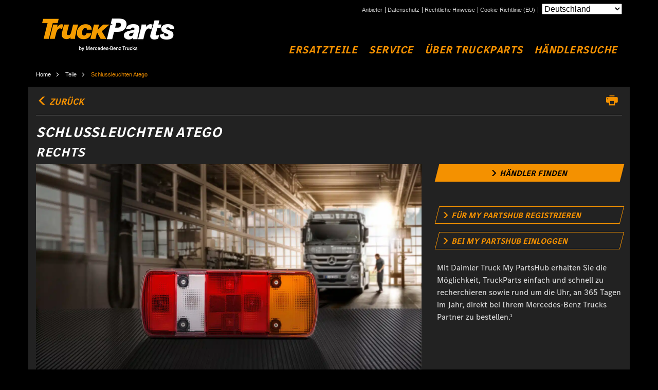

--- FILE ---
content_type: text/html; charset=UTF-8
request_url: https://www.mytruckparts.com/de_DE/ersatzteile/schlussleuchten-atego-3/
body_size: 22311
content:
<!doctype html>
<html lang="de-DE" class="no-js">
<head><meta charset="UTF-8"><script>if(navigator.userAgent.match(/MSIE|Internet Explorer/i)||navigator.userAgent.match(/Trident\/7\..*?rv:11/i)){var href=document.location.href;if(!href.match(/[?&]nowprocket/)){if(href.indexOf("?")==-1){if(href.indexOf("#")==-1){document.location.href=href+"?nowprocket=1"}else{document.location.href=href.replace("#","?nowprocket=1#")}}else{if(href.indexOf("#")==-1){document.location.href=href+"&nowprocket=1"}else{document.location.href=href.replace("#","&nowprocket=1#")}}}}</script><script>(()=>{class RocketLazyLoadScripts{constructor(){this.v="2.0.3",this.userEvents=["keydown","keyup","mousedown","mouseup","mousemove","mouseover","mouseenter","mouseout","mouseleave","touchmove","touchstart","touchend","touchcancel","wheel","click","dblclick","input","visibilitychange"],this.attributeEvents=["onblur","onclick","oncontextmenu","ondblclick","onfocus","onmousedown","onmouseenter","onmouseleave","onmousemove","onmouseout","onmouseover","onmouseup","onmousewheel","onscroll","onsubmit"]}async t(){this.i(),this.o(),/iP(ad|hone)/.test(navigator.userAgent)&&this.h(),this.u(),this.l(this),this.m(),this.k(this),this.p(this),this._(),await Promise.all([this.R(),this.L()]),this.lastBreath=Date.now(),this.S(this),this.P(),this.D(),this.O(),this.M(),await this.C(this.delayedScripts.normal),await this.C(this.delayedScripts.defer),await this.C(this.delayedScripts.async),this.F("domReady"),await this.T(),await this.j(),await this.I(),this.F("windowLoad"),await this.A(),window.dispatchEvent(new Event("rocket-allScriptsLoaded")),this.everythingLoaded=!0,this.lastTouchEnd&&await new Promise((t=>setTimeout(t,500-Date.now()+this.lastTouchEnd))),this.H(),this.F("all"),this.U(),this.W()}i(){this.CSPIssue=sessionStorage.getItem("rocketCSPIssue"),document.addEventListener("securitypolicyviolation",(t=>{this.CSPIssue||"script-src-elem"!==t.violatedDirective||"data"!==t.blockedURI||(this.CSPIssue=!0,sessionStorage.setItem("rocketCSPIssue",!0))}),{isRocket:!0})}o(){window.addEventListener("pageshow",(t=>{this.persisted=t.persisted,this.realWindowLoadedFired=!0}),{isRocket:!0}),window.addEventListener("pagehide",(()=>{this.onFirstUserAction=null}),{isRocket:!0})}h(){let t;function e(e){t=e}window.addEventListener("touchstart",e,{isRocket:!0}),window.addEventListener("touchend",(function i(o){Math.abs(o.changedTouches[0].pageX-t.changedTouches[0].pageX)<10&&Math.abs(o.changedTouches[0].pageY-t.changedTouches[0].pageY)<10&&o.timeStamp-t.timeStamp<200&&(o.target.dispatchEvent(new PointerEvent("click",{target:o.target,bubbles:!0,cancelable:!0,detail:1})),event.preventDefault(),window.removeEventListener("touchstart",e,{isRocket:!0}),window.removeEventListener("touchend",i,{isRocket:!0}))}),{isRocket:!0})}q(t){this.userActionTriggered||("mousemove"!==t.type||this.firstMousemoveIgnored?"keyup"===t.type||"mouseover"===t.type||"mouseout"===t.type||(this.userActionTriggered=!0,this.onFirstUserAction&&this.onFirstUserAction()):this.firstMousemoveIgnored=!0),"click"===t.type&&t.preventDefault(),this.savedUserEvents.length>0&&(t.stopPropagation(),t.stopImmediatePropagation()),"touchstart"===this.lastEvent&&"touchend"===t.type&&(this.lastTouchEnd=Date.now()),"click"===t.type&&(this.lastTouchEnd=0),this.lastEvent=t.type,this.savedUserEvents.push(t)}u(){this.savedUserEvents=[],this.userEventHandler=this.q.bind(this),this.userEvents.forEach((t=>window.addEventListener(t,this.userEventHandler,{passive:!1,isRocket:!0})))}U(){this.userEvents.forEach((t=>window.removeEventListener(t,this.userEventHandler,{passive:!1,isRocket:!0}))),this.savedUserEvents.forEach((t=>{t.target.dispatchEvent(new window[t.constructor.name](t.type,t))}))}m(){this.eventsMutationObserver=new MutationObserver((t=>{const e="return false";for(const i of t){if("attributes"===i.type){const t=i.target.getAttribute(i.attributeName);t&&t!==e&&(i.target.setAttribute("data-rocket-"+i.attributeName,t),i.target["rocket"+i.attributeName]=new Function("event",t),i.target.setAttribute(i.attributeName,e))}"childList"===i.type&&i.addedNodes.forEach((t=>{if(t.nodeType===Node.ELEMENT_NODE)for(const i of t.attributes)this.attributeEvents.includes(i.name)&&i.value&&""!==i.value&&(t.setAttribute("data-rocket-"+i.name,i.value),t["rocket"+i.name]=new Function("event",i.value),t.setAttribute(i.name,e))}))}})),this.eventsMutationObserver.observe(document,{subtree:!0,childList:!0,attributeFilter:this.attributeEvents})}H(){this.eventsMutationObserver.disconnect(),this.attributeEvents.forEach((t=>{document.querySelectorAll("[data-rocket-"+t+"]").forEach((e=>{e.setAttribute(t,e.getAttribute("data-rocket-"+t)),e.removeAttribute("data-rocket-"+t)}))}))}k(t){Object.defineProperty(HTMLElement.prototype,"onclick",{get(){return this.rocketonclick||null},set(e){this.rocketonclick=e,this.setAttribute(t.everythingLoaded?"onclick":"data-rocket-onclick","this.rocketonclick(event)")}})}S(t){function e(e,i){let o=e[i];e[i]=null,Object.defineProperty(e,i,{get:()=>o,set(s){t.everythingLoaded?o=s:e["rocket"+i]=o=s}})}e(document,"onreadystatechange"),e(window,"onload"),e(window,"onpageshow");try{Object.defineProperty(document,"readyState",{get:()=>t.rocketReadyState,set(e){t.rocketReadyState=e},configurable:!0}),document.readyState="loading"}catch(t){console.log("WPRocket DJE readyState conflict, bypassing")}}l(t){this.originalAddEventListener=EventTarget.prototype.addEventListener,this.originalRemoveEventListener=EventTarget.prototype.removeEventListener,this.savedEventListeners=[],EventTarget.prototype.addEventListener=function(e,i,o){o&&o.isRocket||!t.B(e,this)&&!t.userEvents.includes(e)||t.B(e,this)&&!t.userActionTriggered||e.startsWith("rocket-")||t.everythingLoaded?t.originalAddEventListener.call(this,e,i,o):t.savedEventListeners.push({target:this,remove:!1,type:e,func:i,options:o})},EventTarget.prototype.removeEventListener=function(e,i,o){o&&o.isRocket||!t.B(e,this)&&!t.userEvents.includes(e)||t.B(e,this)&&!t.userActionTriggered||e.startsWith("rocket-")||t.everythingLoaded?t.originalRemoveEventListener.call(this,e,i,o):t.savedEventListeners.push({target:this,remove:!0,type:e,func:i,options:o})}}F(t){"all"===t&&(EventTarget.prototype.addEventListener=this.originalAddEventListener,EventTarget.prototype.removeEventListener=this.originalRemoveEventListener),this.savedEventListeners=this.savedEventListeners.filter((e=>{let i=e.type,o=e.target||window;return"domReady"===t&&"DOMContentLoaded"!==i&&"readystatechange"!==i||("windowLoad"===t&&"load"!==i&&"readystatechange"!==i&&"pageshow"!==i||(this.B(i,o)&&(i="rocket-"+i),e.remove?o.removeEventListener(i,e.func,e.options):o.addEventListener(i,e.func,e.options),!1))}))}p(t){let e;function i(e){return t.everythingLoaded?e:e.split(" ").map((t=>"load"===t||t.startsWith("load.")?"rocket-jquery-load":t)).join(" ")}function o(o){function s(e){const s=o.fn[e];o.fn[e]=o.fn.init.prototype[e]=function(){return this[0]===window&&t.userActionTriggered&&("string"==typeof arguments[0]||arguments[0]instanceof String?arguments[0]=i(arguments[0]):"object"==typeof arguments[0]&&Object.keys(arguments[0]).forEach((t=>{const e=arguments[0][t];delete arguments[0][t],arguments[0][i(t)]=e}))),s.apply(this,arguments),this}}if(o&&o.fn&&!t.allJQueries.includes(o)){const e={DOMContentLoaded:[],"rocket-DOMContentLoaded":[]};for(const t in e)document.addEventListener(t,(()=>{e[t].forEach((t=>t()))}),{isRocket:!0});o.fn.ready=o.fn.init.prototype.ready=function(i){function s(){parseInt(o.fn.jquery)>2?setTimeout((()=>i.bind(document)(o))):i.bind(document)(o)}return t.realDomReadyFired?!t.userActionTriggered||t.fauxDomReadyFired?s():e["rocket-DOMContentLoaded"].push(s):e.DOMContentLoaded.push(s),o([])},s("on"),s("one"),s("off"),t.allJQueries.push(o)}e=o}t.allJQueries=[],o(window.jQuery),Object.defineProperty(window,"jQuery",{get:()=>e,set(t){o(t)}})}P(){const t=new Map;document.write=document.writeln=function(e){const i=document.currentScript,o=document.createRange(),s=i.parentElement;let n=t.get(i);void 0===n&&(n=i.nextSibling,t.set(i,n));const c=document.createDocumentFragment();o.setStart(c,0),c.appendChild(o.createContextualFragment(e)),s.insertBefore(c,n)}}async R(){return new Promise((t=>{this.userActionTriggered?t():this.onFirstUserAction=t}))}async L(){return new Promise((t=>{document.addEventListener("DOMContentLoaded",(()=>{this.realDomReadyFired=!0,t()}),{isRocket:!0})}))}async I(){return this.realWindowLoadedFired?Promise.resolve():new Promise((t=>{window.addEventListener("load",t,{isRocket:!0})}))}M(){this.pendingScripts=[];this.scriptsMutationObserver=new MutationObserver((t=>{for(const e of t)e.addedNodes.forEach((t=>{"SCRIPT"!==t.tagName||t.noModule||t.isWPRocket||this.pendingScripts.push({script:t,promise:new Promise((e=>{const i=()=>{const i=this.pendingScripts.findIndex((e=>e.script===t));i>=0&&this.pendingScripts.splice(i,1),e()};t.addEventListener("load",i,{isRocket:!0}),t.addEventListener("error",i,{isRocket:!0}),setTimeout(i,1e3)}))})}))})),this.scriptsMutationObserver.observe(document,{childList:!0,subtree:!0})}async j(){await this.J(),this.pendingScripts.length?(await this.pendingScripts[0].promise,await this.j()):this.scriptsMutationObserver.disconnect()}D(){this.delayedScripts={normal:[],async:[],defer:[]},document.querySelectorAll("script[type$=rocketlazyloadscript]").forEach((t=>{t.hasAttribute("data-rocket-src")?t.hasAttribute("async")&&!1!==t.async?this.delayedScripts.async.push(t):t.hasAttribute("defer")&&!1!==t.defer||"module"===t.getAttribute("data-rocket-type")?this.delayedScripts.defer.push(t):this.delayedScripts.normal.push(t):this.delayedScripts.normal.push(t)}))}async _(){await this.L();let t=[];document.querySelectorAll("script[type$=rocketlazyloadscript][data-rocket-src]").forEach((e=>{let i=e.getAttribute("data-rocket-src");if(i&&!i.startsWith("data:")){i.startsWith("//")&&(i=location.protocol+i);try{const o=new URL(i).origin;o!==location.origin&&t.push({src:o,crossOrigin:e.crossOrigin||"module"===e.getAttribute("data-rocket-type")})}catch(t){}}})),t=[...new Map(t.map((t=>[JSON.stringify(t),t]))).values()],this.N(t,"preconnect")}async $(t){if(await this.G(),!0!==t.noModule||!("noModule"in HTMLScriptElement.prototype))return new Promise((e=>{let i;function o(){(i||t).setAttribute("data-rocket-status","executed"),e()}try{if(navigator.userAgent.includes("Firefox/")||""===navigator.vendor||this.CSPIssue)i=document.createElement("script"),[...t.attributes].forEach((t=>{let e=t.nodeName;"type"!==e&&("data-rocket-type"===e&&(e="type"),"data-rocket-src"===e&&(e="src"),i.setAttribute(e,t.nodeValue))})),t.text&&(i.text=t.text),t.nonce&&(i.nonce=t.nonce),i.hasAttribute("src")?(i.addEventListener("load",o,{isRocket:!0}),i.addEventListener("error",(()=>{i.setAttribute("data-rocket-status","failed-network"),e()}),{isRocket:!0}),setTimeout((()=>{i.isConnected||e()}),1)):(i.text=t.text,o()),i.isWPRocket=!0,t.parentNode.replaceChild(i,t);else{const i=t.getAttribute("data-rocket-type"),s=t.getAttribute("data-rocket-src");i?(t.type=i,t.removeAttribute("data-rocket-type")):t.removeAttribute("type"),t.addEventListener("load",o,{isRocket:!0}),t.addEventListener("error",(i=>{this.CSPIssue&&i.target.src.startsWith("data:")?(console.log("WPRocket: CSP fallback activated"),t.removeAttribute("src"),this.$(t).then(e)):(t.setAttribute("data-rocket-status","failed-network"),e())}),{isRocket:!0}),s?(t.fetchPriority="high",t.removeAttribute("data-rocket-src"),t.src=s):t.src="data:text/javascript;base64,"+window.btoa(unescape(encodeURIComponent(t.text)))}}catch(i){t.setAttribute("data-rocket-status","failed-transform"),e()}}));t.setAttribute("data-rocket-status","skipped")}async C(t){const e=t.shift();return e?(e.isConnected&&await this.$(e),this.C(t)):Promise.resolve()}O(){this.N([...this.delayedScripts.normal,...this.delayedScripts.defer,...this.delayedScripts.async],"preload")}N(t,e){this.trash=this.trash||[];let i=!0;var o=document.createDocumentFragment();t.forEach((t=>{const s=t.getAttribute&&t.getAttribute("data-rocket-src")||t.src;if(s&&!s.startsWith("data:")){const n=document.createElement("link");n.href=s,n.rel=e,"preconnect"!==e&&(n.as="script",n.fetchPriority=i?"high":"low"),t.getAttribute&&"module"===t.getAttribute("data-rocket-type")&&(n.crossOrigin=!0),t.crossOrigin&&(n.crossOrigin=t.crossOrigin),t.integrity&&(n.integrity=t.integrity),t.nonce&&(n.nonce=t.nonce),o.appendChild(n),this.trash.push(n),i=!1}})),document.head.appendChild(o)}W(){this.trash.forEach((t=>t.remove()))}async T(){try{document.readyState="interactive"}catch(t){}this.fauxDomReadyFired=!0;try{await this.G(),document.dispatchEvent(new Event("rocket-readystatechange")),await this.G(),document.rocketonreadystatechange&&document.rocketonreadystatechange(),await this.G(),document.dispatchEvent(new Event("rocket-DOMContentLoaded")),await this.G(),window.dispatchEvent(new Event("rocket-DOMContentLoaded"))}catch(t){console.error(t)}}async A(){try{document.readyState="complete"}catch(t){}try{await this.G(),document.dispatchEvent(new Event("rocket-readystatechange")),await this.G(),document.rocketonreadystatechange&&document.rocketonreadystatechange(),await this.G(),window.dispatchEvent(new Event("rocket-load")),await this.G(),window.rocketonload&&window.rocketonload(),await this.G(),this.allJQueries.forEach((t=>t(window).trigger("rocket-jquery-load"))),await this.G();const t=new Event("rocket-pageshow");t.persisted=this.persisted,window.dispatchEvent(t),await this.G(),window.rocketonpageshow&&window.rocketonpageshow({persisted:this.persisted})}catch(t){console.error(t)}}async G(){Date.now()-this.lastBreath>45&&(await this.J(),this.lastBreath=Date.now())}async J(){return document.hidden?new Promise((t=>setTimeout(t))):new Promise((t=>requestAnimationFrame(t)))}B(t,e){return e===document&&"readystatechange"===t||(e===document&&"DOMContentLoaded"===t||(e===window&&"DOMContentLoaded"===t||(e===window&&"load"===t||e===window&&"pageshow"===t)))}static run(){(new RocketLazyLoadScripts).t()}}RocketLazyLoadScripts.run()})();</script>
    
    

    <link href="//www.google-analytics.com" rel="dns-prefetch">
    <link href="https://www.mytruckparts.com/wp-content/themes/daitpart/assets/img/favicon.ico" rel="shortcut icon">
    <link href="https://www.mytruckparts.com/wp-content/themes/daitpart/assets/img/touch.png"
          rel="apple-touch-icon-precomposed">

    <meta http-equiv="X-UA-Compatible" content="IE=edge,chrome=1">
    <meta name="viewport" content="width=device-width, initial-scale=1.0">
    <meta name="description" content="Overview of Daimler Truckparts and Sellers of Daimler Truckparts">
                <script type="application/ld+json">{
                "@context": "https://schema.org",
                "@graph": [
                    {
                        "@type": "Product",
                        "@id": "https://www.mytruckparts.com/de_DE/ersatzteile/schlussleuchten-atego-3/",
                        "name": "Schlussleuchten Atego",
                        "image": {
                            "@id": "https://www.mytruckparts.com/wp-content/uploads/2020/12/A6865440103-tail_lamp.jpg"
                        },
                        "sku": "A6865440203",
                        "description": "<ul>
<li>
<p>Die Rückendeckung, die Sie brauchen. Mit den Schlussleuchten von TruckParts kommen Sie bei jedem Wetter mit Sicherheit voran.</li>
<li>Hohe Passgenauigkeit</li>
<li>Hervorragende Beständigkeit gegenüber äußeren Umwelteinflüssen</li>
<li>Praxisgerechte Prüfungen und härteste Testbedingungen sorgen für eine lange Lebensdauer</li>
<li>Geprüft und Freigegeben durch die Mercedes-Benz Entwicklung</p>
</li>
</ul>
",
                        "manufacturer": "Daimler Truck",
                        "brand": "Mercedes-Benz"
                    }
                ]
            }</script>                <meta name='robots' content='index, follow, max-image-preview:large, max-snippet:-1, max-video-preview:-1' />

	<!-- This site is optimized with the Yoast SEO plugin v26.5 - https://yoast.com/wordpress/plugins/seo/ -->
	<title>Schlussleuchten Atego - mytruckparts.com</title>
	<link rel="canonical" href="https://www.mytruckparts.com/de_DE/ersatzteile/schlussleuchten-atego-3/" />
	<meta property="og:locale" content="de_DE" />
	<meta property="og:type" content="article" />
	<meta property="og:title" content="Schlussleuchten Atego - mytruckparts.com" />
	<meta property="og:url" content="https://www.mytruckparts.com/de_DE/ersatzteile/schlussleuchten-atego-3/" />
	<meta property="og:site_name" content="mytruckparts.com" />
	<meta property="article:modified_time" content="2021-12-13T13:06:33+00:00" />
	<meta property="og:image" content="https://stage.c-72.maxcluster.net/wp-content/uploads/2020/12/A6865440103-tail_lamp.jpg" />
	<meta property="og:image:width" content="1920" />
	<meta property="og:image:height" content="1080" />
	<meta property="og:image:type" content="image/jpeg" />
	<meta name="twitter:card" content="summary_large_image" />
	<script type="application/ld+json" class="yoast-schema-graph">{"@context":"https://schema.org","@graph":[{"@type":"WebPage","@id":"https://www.mytruckparts.com/de_DE/ersatzteile/schlussleuchten-atego-3/","url":"https://www.mytruckparts.com/de_DE/ersatzteile/schlussleuchten-atego-3/","name":"Schlussleuchten Atego - mytruckparts.com","isPartOf":{"@id":"https://stage.c-72.maxcluster.net/de_DE/#website"},"primaryImageOfPage":{"@id":"https://www.mytruckparts.com/de_DE/ersatzteile/schlussleuchten-atego-3/#primaryimage"},"image":{"@id":"https://www.mytruckparts.com/de_DE/ersatzteile/schlussleuchten-atego-3/#primaryimage"},"thumbnailUrl":"https://www.mytruckparts.com/wp-content/uploads/2020/12/A6865440103-tail_lamp.jpg","datePublished":"2020-12-16T16:07:40+00:00","dateModified":"2021-12-13T13:06:33+00:00","inLanguage":"de","potentialAction":[{"@type":"ReadAction","target":["https://www.mytruckparts.com/de_DE/ersatzteile/schlussleuchten-atego-3/"]}]},{"@type":"ImageObject","inLanguage":"de","@id":"https://www.mytruckparts.com/de_DE/ersatzteile/schlussleuchten-atego-3/#primaryimage","url":"https://www.mytruckparts.com/wp-content/uploads/2020/12/A6865440103-tail_lamp.jpg","contentUrl":"https://www.mytruckparts.com/wp-content/uploads/2020/12/A6865440103-tail_lamp.jpg","width":1920,"height":1080},{"@type":"WebSite","@id":"https://stage.c-72.maxcluster.net/de_DE/#website","url":"https://stage.c-72.maxcluster.net/de_DE/","name":"My Truck Parts","description":"Overview of Daimler Truckparts and Sellers of Daimler Truckparts","publisher":{"@id":"https://stage.c-72.maxcluster.net/de_DE/#organization"},"alternateName":"Daimler Truck","potentialAction":[{"@type":"SearchAction","target":{"@type":"EntryPoint","urlTemplate":"https://stage.c-72.maxcluster.net/de_DE/?s={search_term_string}"},"query-input":{"@type":"PropertyValueSpecification","valueRequired":true,"valueName":"search_term_string"}}],"inLanguage":"de"},{"@type":"Organization","@id":"https://stage.c-72.maxcluster.net/de_DE/#organization","name":"Daimler Truck","alternateName":"Mercedes-Benz Daimler Truck","url":"https://stage.c-72.maxcluster.net/de_DE/","logo":{"@type":"ImageObject","inLanguage":"de","@id":"https://stage.c-72.maxcluster.net/de_DE/#/schema/logo/image/","url":"https://www.mytruckparts.com/wp-content/uploads/2023/01/truckparts.png","contentUrl":"https://www.mytruckparts.com/wp-content/uploads/2023/01/truckparts.png","width":259,"height":64,"caption":"Daimler Truck"},"image":{"@id":"https://stage.c-72.maxcluster.net/de_DE/#/schema/logo/image/"}}]}</script>
	<!-- / Yoast SEO plugin. -->


<link rel='dns-prefetch' href='//js.api.here.com' />

<link rel="alternate" title="oEmbed (JSON)" type="application/json+oembed" href="https://www.mytruckparts.com/de_DE/wp-json/oembed/1.0/embed?url=https%3A%2F%2Fwww.mytruckparts.com%2Fde_DE%2Fersatzteile%2Fschlussleuchten-atego-3%2F" />
<link rel="alternate" title="oEmbed (XML)" type="text/xml+oembed" href="https://www.mytruckparts.com/de_DE/wp-json/oembed/1.0/embed?url=https%3A%2F%2Fwww.mytruckparts.com%2Fde_DE%2Fersatzteile%2Fschlussleuchten-atego-3%2F&#038;format=xml" />
<style id='wp-emoji-styles-inline-css' type='text/css'>

	img.wp-smiley, img.emoji {
		display: inline !important;
		border: none !important;
		box-shadow: none !important;
		height: 1em !important;
		width: 1em !important;
		margin: 0 0.07em !important;
		vertical-align: -0.1em !important;
		background: none !important;
		padding: 0 !important;
	}
/*# sourceURL=wp-emoji-styles-inline-css */
</style>
<link rel='stylesheet' id='wp-block-library-css' href='https://www.mytruckparts.com/wp-includes/css/dist/block-library/style.min.css?ver=6.9' media='all' />
<style id='wp-block-library-inline-css' type='text/css'>
/*wp_block_styles_on_demand_placeholder:696dea4d9418a*/
/*# sourceURL=wp-block-library-inline-css */
</style>
<style id='classic-theme-styles-inline-css' type='text/css'>
/*! This file is auto-generated */
.wp-block-button__link{color:#fff;background-color:#32373c;border-radius:9999px;box-shadow:none;text-decoration:none;padding:calc(.667em + 2px) calc(1.333em + 2px);font-size:1.125em}.wp-block-file__button{background:#32373c;color:#fff;text-decoration:none}
/*# sourceURL=/wp-includes/css/classic-themes.min.css */
</style>
<link rel='stylesheet' id='cmplz-general-css' href='https://www.mytruckparts.com/wp-content/plugins/complianz-gdpr/assets/css/cookieblocker.min.css?ver=1741710170' media='all' />
<link data-minify="1" rel='stylesheet' id='app-css' href='https://www.mytruckparts.com/wp-content/cache/min/1/wp-content/themes/daitpart/assets/css/app.css?ver=1759328202' media='all' />
<link rel='stylesheet' id='searchwp-live-search-css' href='https://www.mytruckparts.com/wp-content/plugins/searchwp-live-ajax-search/assets/styles/style.min.css?ver=1.8.7' media='all' />
<style id='searchwp-live-search-inline-css' type='text/css'>
.searchwp-live-search-result .searchwp-live-search-result--title a {
  font-size: 16px;
}
.searchwp-live-search-result .searchwp-live-search-result--price {
  font-size: 14px;
}
.searchwp-live-search-result .searchwp-live-search-result--add-to-cart .button {
  font-size: 14px;
}

/*# sourceURL=searchwp-live-search-inline-css */
</style>
<style id='rocket-lazyload-inline-css' type='text/css'>
.rll-youtube-player{position:relative;padding-bottom:56.23%;height:0;overflow:hidden;max-width:100%;}.rll-youtube-player:focus-within{outline: 2px solid currentColor;outline-offset: 5px;}.rll-youtube-player iframe{position:absolute;top:0;left:0;width:100%;height:100%;z-index:100;background:0 0}.rll-youtube-player img{bottom:0;display:block;left:0;margin:auto;max-width:100%;width:100%;position:absolute;right:0;top:0;border:none;height:auto;-webkit-transition:.4s all;-moz-transition:.4s all;transition:.4s all}.rll-youtube-player img:hover{-webkit-filter:brightness(75%)}.rll-youtube-player .play{height:100%;width:100%;left:0;top:0;position:absolute;background:url(https://www.mytruckparts.com/wp-content/plugins/wp-rocket/assets/img/youtube.png) no-repeat center;background-color: transparent !important;cursor:pointer;border:none;}
/*# sourceURL=rocket-lazyload-inline-css */
</style>
<script type="rocketlazyloadscript" data-rocket-type="text/javascript" data-rocket-src="https://www.mytruckparts.com/wp-includes/js/jquery/jquery.min.js?ver=3.7.1" id="jquery-core-js" data-rocket-defer defer></script>
<script type="rocketlazyloadscript" data-rocket-type="text/javascript" data-rocket-src="https://www.mytruckparts.com/wp-includes/js/jquery/jquery-migrate.min.js?ver=3.4.1" id="jquery-migrate-js" data-rocket-defer defer></script>
<link rel="https://api.w.org/" href="https://www.mytruckparts.com/de_DE/wp-json/" /><link rel="alternate" title="JSON" type="application/json" href="https://www.mytruckparts.com/de_DE/wp-json/wp/v2/daitpart-part/884" /><meta name="generator" content="WPML ver:4.7.6 stt:66,67,68,59,9,12,75,1,4,13,23,27,76,72,40,41,44,69,10,2,70,71,50;" />
			<style>.cmplz-hidden {
					display: none !important;
				}</style>		<style type="text/css" id="wp-custom-css">
			.hero__image img {
	width: 100%;
	height: auto;
}

.uc-banner-text h3.wb-type-heading-m{
	color:white;
}

a.item-filter__title {
    text-transform: uppercase;
}		</style>
		<noscript><style id="rocket-lazyload-nojs-css">.rll-youtube-player, [data-lazy-src]{display:none !important;}</style></noscript><meta name="generator" content="WP Rocket 3.18.3" data-wpr-features="wpr_delay_js wpr_defer_js wpr_minify_js wpr_lazyload_images wpr_lazyload_iframes wpr_image_dimensions wpr_minify_css wpr_preload_links wpr_desktop" /></head>
<body data-cmplz=1 class="wp-singular daitpart-part-template-default single single-daitpart-part postid-884 wp-theme-daitpart schlussleuchten-atego-3">
    <header data-rocket-location-hash="9b1c9bc6ec3c36a8b1c757a0197d1721" class="site-header clearfix">
        <div data-rocket-location-hash="7d07d50b39052f95cc5a7cb546c45230" class="site-header__container">
            <div data-rocket-location-hash="40f22408a88335a0945fffe944caafc3" class="container">
                <div class="site-header__navbar d-print-none">
                    <ul id="menu-header-sub-de" class="menu"><li id="menu-item-3270" class="menu-item menu-item-type-custom menu-item-object-custom menu-item-3270"><a target="_blank" href="https://www.mercedes-benz-trucks.com/de/de/parts/replacement-parts/truckparts.html#provider">Anbieter</a></li>
<li id="menu-item-3271" class="menu-item menu-item-type-custom menu-item-object-custom menu-item-3271"><a target="_blank" href="https://www.mercedes-benz-trucks.com/de/de/parts/replacement-parts/truckparts.html#privacy-statement">Datenschutz</a></li>
<li id="menu-item-4607" class="menu-item menu-item-type-custom menu-item-object-custom menu-item-4607"><a target="_blank" href="https://www.mercedes-benz-trucks.com/de/de/parts/replacement-parts/truckparts.html#legal-notice">Rechtliche Hinweise</a></li>
<li id="menu-item-4948" class="menu-item menu-item-type-post_type menu-item-object-page menu-item-4948"><a href="https://www.mytruckparts.com/de_DE/cookie-richtlinie-eu/">Cookie-Richtlinie (EU)</a></li>
</ul>                    <div class="js--custom-select mb-select">
                        <select>
                                                            <option value="https://www.mytruckparts.com/fr_BE/pièces/feux-arriere-atego-3/"
                                        data-code="fr_BE"
                                        data-flag="https://www.mytruckparts.com/wp-content/uploads/flags/fr_BE.png.webp" >
                                    Belgique (français)                                </option>

                                                            <option value="https://www.mytruckparts.com/nl_BE/parts/achterlichten-atego-3/"
                                        data-code="nl_BE"
                                        data-flag="https://www.mytruckparts.com/wp-content/uploads/flags/nl_BE.png.webp" >
                                    België (Vlaams)                                </option>

                                                            <option value="https://www.mytruckparts.com/da_DK/dele/baglygter-atego-3/"
                                        data-code="da_DK"
                                        data-flag="https://www.mytruckparts.com/wp-content/uploads/flags/da_DK.png.webp" >
                                    Danmark                                </option>

                                                            <option value="https://www.mytruckparts.com/de_DE/ersatzteile/schlussleuchten-atego-3/"
                                        data-code="de_DE"
                                        data-flag="https://www.mytruckparts.com/wp-content/uploads/flags/de_DE.png.webp"  selected >
                                    Deutschland                                </option>

                                                            <option value="https://www.mytruckparts.com/es_ES/piezas/pilotos-traseros-atego-3/"
                                        data-code="es_ES"
                                        data-flag="https://www.mytruckparts.com/wp-content/uploads/flags/flag-es_ES.png.webp" >
                                    España                                </option>

                                                            <option value="https://www.mytruckparts.com/fr_FR/pièces/feux-arriere-atego-3/"
                                        data-code="fr_FR"
                                        data-flag="https://www.mytruckparts.com/wp-content/uploads/flags/fr_FR.png.webp" >
                                    France                                </option>

                                                            <option value="https://www.mytruckparts.com/it_IT/parti/fanali-di-posizione-posteriori-atego-3/"
                                        data-code="it_IT"
                                        data-flag="https://www.mytruckparts.com/wp-content/uploads/flags/flag-it_IT.png.webp" >
                                    Italia                                </option>

                                                            <option value="https://www.mytruckparts.com/hu_HU/delovi/atego-hatso-lampak-3/"
                                        data-code="hu_HU"
                                        data-flag="https://www.mytruckparts.com/wp-content/uploads/flags/hu_HU.png.webp" >
                                    Magyarország                                </option>

                                                            <option value="https://www.mytruckparts.com/nl_NL/onderdelen/achterlichten-atego-3/"
                                        data-code="nl_NL"
                                        data-flag="https://www.mytruckparts.com/wp-content/uploads/flags/nl_NL.png.webp" >
                                    Nederland                                </option>

                                                            <option value="https://www.mytruckparts.com/pl_PL/części/tylne-swiatla-pozycyjne-atego-3/"
                                        data-code="pl_PL"
                                        data-flag="https://www.mytruckparts.com/wp-content/uploads/flags/flag-pl_PL.png.webp" >
                                    Polska                                </option>

                                                            <option value="https://www.mytruckparts.com/pt_PT/partes/farois-traseiros-atego-3/"
                                        data-code="pt_PT"
                                        data-flag="https://www.mytruckparts.com/wp-content/uploads/flags/flag-pt_PT.png.webp" >
                                    Portugal                                </option>

                                                            <option value="https://www.mytruckparts.com/ro_RO/piese/lampi-spate-atego-3/"
                                        data-code="ro_RO"
                                        data-flag="https://www.mytruckparts.com/wp-content/uploads/flags/flag-ro_RO.png.webp" >
                                    România                                </option>

                                                            <option value="https://www.mytruckparts.com/de_CH/ersatzteile/schlussleuchten-atego-3/"
                                        data-code="de_CH"
                                        data-flag="https://www.mytruckparts.com/wp-content/uploads/flags/de_CH.png.webp" >
                                    Schweiz (Deutsch)                                </option>

                                                            <option value="https://www.mytruckparts.com/sk_SK/diely/zadne-svietidla-atego-3/"
                                        data-code="sk_SK"
                                        data-flag="https://www.mytruckparts.com/wp-content/uploads/flags/flag-sk_SK.png.webp" >
                                    Slovensko                                </option>

                                                            <option value="https://www.mytruckparts.com/fr_CH/pièces/feux-arriere-atego-3/"
                                        data-code="fr_CH"
                                        data-flag="https://www.mytruckparts.com/wp-content/uploads/flags/fr_CH.png.webp" >
                                    Suisse (français)                                </option>

                                                            <option value="https://www.mytruckparts.com/sv_SE/delar/baklyktor-atego-3/"
                                        data-code="sv_SE"
                                        data-flag="https://www.mytruckparts.com/wp-content/uploads/flags/flag-sv_SE.png.webp" >
                                    Sverige                                </option>

                                                            <option value="https://www.mytruckparts.com/it_CH/parti/fanali-di-posizione-posteriori-atego-3/"
                                        data-code="it_CH"
                                        data-flag="https://www.mytruckparts.com/wp-content/uploads/flags/it_CH.png.webp" >
                                    Svizzera (italiano)                                </option>

                                                            <option value="https://www.mytruckparts.com/de_AT/ersatzteile/schlussleuchten-atego-3/"
                                        data-code="de_AT"
                                        data-flag="https://www.mytruckparts.com/wp-content/uploads/flags/de_AT.png.webp" >
                                    Österreich                                </option>

                                                            <option value="https://www.mytruckparts.com/cs_CZ/díly/koncove-svetlo-atego-3/"
                                        data-code="cs_CZ"
                                        data-flag="https://www.mytruckparts.com/wp-content/uploads/flags/cs_CZ.png.webp" >
                                    Česká republika                                </option>

                                                            <option value="https://www.mytruckparts.com/el_GR/ανταλλακτικά/%cf%80%ce%b9%cf%83%cf%89-%cf%86%cf%89%cf%84%ce%b1-atego-3/"
                                        data-code="el_GR"
                                        data-flag="https://www.mytruckparts.com/wp-content/uploads/flags/el_GR.png.webp" >
                                    Ελλάδα                                </option>

                                                            <option value="https://www.mytruckparts.com/zh_CN/零件/atego-%e5%b0%be%e7%81%af-3/"
                                        data-code="zh_CN"
                                        data-flag="https://www.mytruckparts.com/wp-content/uploads/flags/zh_CN.png.webp" >
                                    中国                                </option>

                                                    </select>
                    </div>
                </div>

                <div class="site-header__flex-container">
                    <div class="site-header__mobile-container">
                        <a href="https://www.mytruckparts.com/de_DE/" class="site-header__branding">
                            <img width="257" height="64" src="data:image/svg+xml,%3Csvg%20xmlns='http://www.w3.org/2000/svg'%20viewBox='0%200%20257%2064'%3E%3C/svg%3E"
                                 class="site-header__branding--positive d-print-none" alt="TruckParts by Mercedes-Benz" data-lazy-src="https://www.mytruckparts.com/wp-content/themes/daitpart/assets/img/truckparts.webp"><noscript><img width="257" height="64" src="https://www.mytruckparts.com/wp-content/themes/daitpart/assets/img/truckparts.webp"
                                 class="site-header__branding--positive d-print-none" alt="TruckParts by Mercedes-Benz"></noscript>
                            <img width="257" height="64"
                                src="data:image/svg+xml,%3Csvg%20xmlns='http://www.w3.org/2000/svg'%20viewBox='0%200%20257%2064'%3E%3C/svg%3E"
                                class="site-header__branding--negative d-none d-print-block" alt="TruckParts by Mercedes-Benz" data-lazy-src="https://www.mytruckparts.com/wp-content/themes/daitpart/assets/img/truckparts-negative.webp"><noscript><img width="257" height="64"
                                src="https://www.mytruckparts.com/wp-content/themes/daitpart/assets/img/truckparts-negative.webp"
                                class="site-header__branding--negative d-none d-print-block" alt="TruckParts by Mercedes-Benz"></noscript>
                        </a>

                        <button type="button" class="site-navigation__toggle" data-toggle="collapse"
                                data-target="#site-navigation__collapse" aria-expanded="false">
                            <i class="icon--mb-menu"></i>
                        </button>
                    </div>

                    <nav class="collapse navbar-collapse site-navigation__menu" id="site-navigation__collapse">
                        <ul id="menu-header-menu-de" class="menu"><li id="menu-item-3211" class="menu-item menu-item-type-post_type menu-item-object-page menu-item-3211"><a href="https://www.mytruckparts.com/de_DE/ersatzteile/">Ersatzteile</a></li>
<li id="menu-item-3210" class="menu-item menu-item-type-post_type menu-item-object-page menu-item-3210"><a href="https://www.mytruckparts.com/de_DE/service/">Service</a></li>
<li id="menu-item-3209" class="menu-item menu-item-type-post_type menu-item-object-page menu-item-3209"><a href="https://www.mytruckparts.com/de_DE/ueber-truckparts/">Über Truckparts</a></li>
<li id="menu-item-3208" class="menu-item menu-item-type-post_type menu-item-object-page menu-item-3208"><a href="https://www.mytruckparts.com/de_DE/haendlersuche/">Händlersuche</a></li>
</ul>                    </nav>
                </div>
            </div>
        </div>
    </header>

    
    <div data-rocket-location-hash="a07ea42f7826adb30ee53f29399bc39c" class="container">
        <div data-rocket-location-hash="78e2965a8b7b8b4dedb09d5cc8b6c41a" class="row">
            <div data-rocket-location-hash="d33c08805162a610cbd41935292e0d32" class="col-12">
                <nav aria-label="breadcrumb">
                    <ol class="breadcrumb mt-3">
                        <li class="breadcrumb-item">
                            <a href="https://www.mytruckparts.com/de_DE/">Home</a>
                        </li>
                                                    <li class="breadcrumb-item">Teile</li>
                                                <li class="breadcrumb-item active" aria-current="page">
                            Schlussleuchten Atego                        </li>
                    </ol>
                </nav>
            </div>
        </div>
    </div>
<main data-rocket-location-hash="6544272488054a8e14bab1235347ba19" role="main" aria-label="Content">
    <!-- section -->
    <section data-rocket-location-hash="c7489b8900394a321be29a7eaed8d39c" class="detail container">
        <div data-rocket-location-hash="ee6fe30774e16085bbc77297ef07dc00" class="row detail__sup d-print-none">
            <div class="col-6 mb-1 mt-3">
                <a href="#" onclick="javascript:history.back()" class="detail__back-link">
                    <i class="icon--mb-arrow icon--inverted"></i>
                    Zurück                </a>
            </div>
            <div class="col-6 mb-3 mt-3">
                <a class="detail__print-link float-right js--print-link" title="Drucken" href="#">
                    <i class="icon--mb-printer"></i>
                </a>
            </div>
        </div>
        <hr class="mt-0">
        <div data-rocket-location-hash="26fa2e601f27b30d370b42baea58f963" class="row detail__header">
            <div class="col-12">
                <h1 class="h3 text-white">Schlussleuchten Atego</h1>
                <h2 class="h4 text-white">Rechts</h2>
            </div>
        </div>
        <div data-rocket-location-hash="fbef79bff5c4e1958e7a956f6ebbfa64" class="row">
            <div class="col-12 col-md-8 detail__thumbnail">
                <picture class="img-responsive img-fluid wp-post-image" title="Schlussleuchten Atego" decoding="async" fetchpriority="high">
<source type="image/webp" data-lazy-srcset="https://www.mytruckparts.com/wp-content/uploads/2020/12/A6865440103-tail_lamp.jpg.webp 1920w, https://www.mytruckparts.com/wp-content/uploads/2020/12/A6865440103-tail_lamp-250x141.jpg.webp 250w, https://www.mytruckparts.com/wp-content/uploads/2020/12/A6865440103-tail_lamp-700x394.jpg.webp 700w, https://www.mytruckparts.com/wp-content/uploads/2020/12/A6865440103-tail_lamp-768x432.jpg.webp 768w, https://www.mytruckparts.com/wp-content/uploads/2020/12/A6865440103-tail_lamp-1536x864.jpg.webp 1536w" sizes="(max-width: 1920px) 100vw, 1920px"/>
<img src="data:image/svg+xml,%3Csvg%20xmlns='http://www.w3.org/2000/svg'%20viewBox='0%200%200%200'%3E%3C/svg%3E" alt="" decoding="async" fetchpriority="high" data-lazy-srcset="https://www.mytruckparts.com/wp-content/uploads/2020/12/A6865440103-tail_lamp.jpg 1920w, https://www.mytruckparts.com/wp-content/uploads/2020/12/A6865440103-tail_lamp-250x141.jpg 250w, https://www.mytruckparts.com/wp-content/uploads/2020/12/A6865440103-tail_lamp-700x394.jpg 700w, https://www.mytruckparts.com/wp-content/uploads/2020/12/A6865440103-tail_lamp-768x432.jpg 768w, https://www.mytruckparts.com/wp-content/uploads/2020/12/A6865440103-tail_lamp-1536x864.jpg 1536w, https://www.mytruckparts.com/wp-content/uploads/2020/12/A6865440103-tail_lamp-120x68.jpg 120w" data-lazy-sizes="(max-width: 1920px) 100vw, 1920px" data-lazy-src="https://www.mytruckparts.com/wp-content/uploads/2020/12/A6865440103-tail_lamp.jpg"/><noscript><img src="https://www.mytruckparts.com/wp-content/uploads/2020/12/A6865440103-tail_lamp.jpg" alt="" decoding="async" fetchpriority="high" srcset="https://www.mytruckparts.com/wp-content/uploads/2020/12/A6865440103-tail_lamp.jpg 1920w, https://www.mytruckparts.com/wp-content/uploads/2020/12/A6865440103-tail_lamp-250x141.jpg 250w, https://www.mytruckparts.com/wp-content/uploads/2020/12/A6865440103-tail_lamp-700x394.jpg 700w, https://www.mytruckparts.com/wp-content/uploads/2020/12/A6865440103-tail_lamp-768x432.jpg 768w, https://www.mytruckparts.com/wp-content/uploads/2020/12/A6865440103-tail_lamp-1536x864.jpg 1536w, https://www.mytruckparts.com/wp-content/uploads/2020/12/A6865440103-tail_lamp-120x68.jpg 120w" sizes="(max-width: 1920px) 100vw, 1920px"/></noscript>
</picture>
            </div>
            <div class="col-12 col-md-4 detail__sidebar d-print-none">
                <p class="mb-5">
                    <button
                        type="button"
                        role="link"
                        onclick="window.location.href='https://www.mytruckparts.com/de_DE/haendlersuche/'"
                        class="btn btn-block btn--ci-edge ml-auto pb-1 pt-1">
                        <span class="icon--mb-arrow"></span>
                        <span>Händler finden</span>
                    </button>
                </p>
                <p class="mb-3">
                    <button
                        type="button"
                        role="link"
                        onclick="window.open('https://xentry.daimlertruck.com/umas/registration/#/', '_blank')"
                        class="btn btn-block btn--ci-edge ml-auto dark pb-1 pt-1 text-left">
                        <span class="icon--mb-arrow"></span>
                        <span>FÜR MY PARTSHUB REGISTRIEREN</span>
                    </button>
                </p>
                <p class="mb-3">
                    <button
                        type="button"
                        role="link"
                        onclick="window.open('https://mypartshub.daimlertruck.com', '_blank')"
                        class="btn btn-block btn--ci-edge ml-auto dark pb-1 pt-1 text-left">
                        <span class="icon--mb-arrow"></span>
                        <span>BEI MY PARTSHUB EINLOGGEN</span>
                    </button>
                </p>
                <p class="mt-4">Mit Daimler Truck My PartsHub erhalten Sie die Möglichkeit, TruckParts einfach und schnell zu recherchieren sowie rund um die Uhr, an 365 Tagen im Jahr, direkt bei Ihrem Mercedes-Benz Trucks Partner zu bestellen.¹</p>
            </div>
        </div>
        <div data-rocket-location-hash="886052d89aa58b7a0d9180233ecfb60b" class="row">
            <div class="col-12 pt-4 pb-2">
                <h3 class="h5 text-white">ARTIKELNUMMER</h3>
                <p>A6865440203</p>
            </div>
            <div class="col-12 pb-2">
                <h3 class="h5 text-white">Verpackungseinheit</h3>
                <p>1</p>
            </div>

            <div class="col-12 pb-2">
                <h3 class="h5 text-white">Passende Fahrzeuge / Baureihe:</h3>
                <button
                        class="item-filter__link item-filter__link--first"
                        data-toggle="modal"
                        data-target="#vehiclesModal"
                        data-vehicles='[{"vehicleType":"Mercedes-Benz Atego 2","year":"2004-2013","model":"970, 972, 973, 974, 975, 976"},{"vehicleType":"Mercedes-Benz Atego 3","year":"2010-2013","model":"970, 972, 973, 974, 975, 976"}]'>
                <i class="icon--mb-arrow"></i>
                Liste anzeigen                </button>
            </div>

            <div class="col-12 col-md-6 col-lg-8 pb-2">
                <h3 class="h5 text-white">PRODUKTINFORMATION</h3>
                <p><ul>
<li>
<p>Die Rückendeckung, die Sie brauchen. Mit den Schlussleuchten von TruckParts kommen Sie bei jedem Wetter mit Sicherheit voran.</li>
<li>Hohe Passgenauigkeit</li>
<li>Hervorragende Beständigkeit gegenüber äußeren Umwelteinflüssen</li>
<li>Praxisgerechte Prüfungen und härteste Testbedingungen sorgen für eine lange Lebensdauer</li>
<li>Geprüft und Freigegeben durch die Mercedes-Benz Entwicklung</p>
</li>
</ul>
</p>
            </div>
            <div class="col-12 col-md-6 col-lg-4">
                <h3 class="h5 text-white">Technische Spezifikation</h3>
                <p><ul>
<li>
<p>Beschreibung: Ohne Nebelschlussleuchte und Kennzeichenbeleuchtung</li>
<li>Einbauort: Rechts</p>
</li>
</ul>
</p>
                <h3 class="h5 text-white">Benefits</h3>
                <p><ul>
<li>
<p>12 Monate Garantie</li>
<li>Mercedes-Benz Qualität</li>
<li>Geprüfte Herstellung</p>
</li>
</ul>
</p>
            </div>
        </div>
    </section>

    <!-- modal -->
    <div data-rocket-location-hash="99d312ee5ab621e4dd9b96a0b20e1acf" class="modal fade" id="vehiclesModal" tabindex="-1" role="dialog" aria-labelledby="vehiclesModal" aria-hidden="true">
        <div data-rocket-location-hash="4073032c0636dac47914eff1286d39de" class="modal-dialog modal-lg" role="document">
            <div class="modal-content">
                <div class="modal__header modal-header pb-0">
                    <h2 class="modal__title modal-title h5" id="vehiclesModalLabel">Passende Fahrzeuge</h2>
                    <button type="button" class="modal__close" data-dismiss="modal" aria-label="Schließen">
                        <i class="icon--mb-cross" aria-hidden="true"></i>
                    </button>
                </div>
                <div class="modal-body">
                    <table class="modal__table modal__table--vehicles" id="vehiclesModalTable">
                        <tr>
                            <th>Passende Fahrzeuge</th>
                            <th>Baureihe</th>
                            <th>Jahr</th>
                        </tr>
                    </table>
                </div>
            </div>
        </div>
    </div>

    
    <section data-rocket-location-hash="945a7cd9d37feb3352e10f7287ce3af3" class="container mb-5 pt-4">
        <div data-rocket-location-hash="2cc841d2806ca2ee6364e99c27dace91" class="row">
            <div class="col-12 col-md-8">
                <div class="row">
                                    </div>

                <div class="row">
                                            <div class="detail container col-12 mb-4 pt-3">
                            <div class="row detail__header">
                                <div class="col-12">
                                    <h2 class="h3 text-white">Ähnliche Truckparts</h2>
                                </div>
                            </div>
                            <div class="row">
                                                                                                        <div class="col-12 col-sm-6">
                                        <a title="Schlussleuchten Atego" href="https://www.mytruckparts.com/de_DE/ersatzteile/schlussleuchten-atego-4/" class="detail__product-tile">
                                            <picture class="img-fluid w-100 mb-3 wp-post-image" decoding="async">
<source type="image/webp" data-lazy-srcset="https://www.mytruckparts.com/wp-content/uploads/2020/12/A6865440003-tail_lamp.jpg.webp 1920w, https://www.mytruckparts.com/wp-content/uploads/2020/12/A6865440003-tail_lamp-250x141.jpg.webp 250w, https://www.mytruckparts.com/wp-content/uploads/2020/12/A6865440003-tail_lamp-700x394.jpg.webp 700w, https://www.mytruckparts.com/wp-content/uploads/2020/12/A6865440003-tail_lamp-768x432.jpg.webp 768w, https://www.mytruckparts.com/wp-content/uploads/2020/12/A6865440003-tail_lamp-1536x864.jpg.webp 1536w" sizes="(max-width: 1920px) 100vw, 1920px"/>
<img src="data:image/svg+xml,%3Csvg%20xmlns='http://www.w3.org/2000/svg'%20viewBox='0%200%200%200'%3E%3C/svg%3E" alt="" decoding="async" data-lazy-srcset="https://www.mytruckparts.com/wp-content/uploads/2020/12/A6865440003-tail_lamp.jpg 1920w, https://www.mytruckparts.com/wp-content/uploads/2020/12/A6865440003-tail_lamp-250x141.jpg 250w, https://www.mytruckparts.com/wp-content/uploads/2020/12/A6865440003-tail_lamp-700x394.jpg 700w, https://www.mytruckparts.com/wp-content/uploads/2020/12/A6865440003-tail_lamp-768x432.jpg 768w, https://www.mytruckparts.com/wp-content/uploads/2020/12/A6865440003-tail_lamp-1536x864.jpg 1536w, https://www.mytruckparts.com/wp-content/uploads/2020/12/A6865440003-tail_lamp-120x68.jpg 120w" data-lazy-sizes="(max-width: 1920px) 100vw, 1920px" data-lazy-src="https://www.mytruckparts.com/wp-content/uploads/2020/12/A6865440003-tail_lamp.jpg"/><noscript><img src="https://www.mytruckparts.com/wp-content/uploads/2020/12/A6865440003-tail_lamp.jpg" alt="" decoding="async" srcset="https://www.mytruckparts.com/wp-content/uploads/2020/12/A6865440003-tail_lamp.jpg 1920w, https://www.mytruckparts.com/wp-content/uploads/2020/12/A6865440003-tail_lamp-250x141.jpg 250w, https://www.mytruckparts.com/wp-content/uploads/2020/12/A6865440003-tail_lamp-700x394.jpg 700w, https://www.mytruckparts.com/wp-content/uploads/2020/12/A6865440003-tail_lamp-768x432.jpg 768w, https://www.mytruckparts.com/wp-content/uploads/2020/12/A6865440003-tail_lamp-1536x864.jpg 1536w, https://www.mytruckparts.com/wp-content/uploads/2020/12/A6865440003-tail_lamp-120x68.jpg 120w" sizes="(max-width: 1920px) 100vw, 1920px"/></noscript>
</picture>
                                            <h3 class="h4"><i class="icon--mb-arrow"></i> Schlussleuchten Atego</h3>
                                            <span>Links, mit Nebelschlussleuchte und Kennzeichenbeleuchtung</span>
                                        </a>
                                    </div>
                                                                                                        <div class="col-12 col-sm-6">
                                        <a title="Scheinwerfer Axor" href="https://www.mytruckparts.com/de_DE/ersatzteile/scheinwerfer-axor-2/" class="detail__product-tile">
                                            <picture class="img-fluid w-100 mb-3 wp-post-image" decoding="async">
<source type="image/webp" data-lazy-srcset="https://www.mytruckparts.com/wp-content/uploads/2020/12/A6868200261-headlamp_unit.jpg.webp 1920w, https://www.mytruckparts.com/wp-content/uploads/2020/12/A6868200261-headlamp_unit-250x141.jpg.webp 250w, https://www.mytruckparts.com/wp-content/uploads/2020/12/A6868200261-headlamp_unit-700x394.jpg.webp 700w, https://www.mytruckparts.com/wp-content/uploads/2020/12/A6868200261-headlamp_unit-768x432.jpg.webp 768w, https://www.mytruckparts.com/wp-content/uploads/2020/12/A6868200261-headlamp_unit-1536x864.jpg.webp 1536w" sizes="(max-width: 1920px) 100vw, 1920px"/>
<img src="data:image/svg+xml,%3Csvg%20xmlns='http://www.w3.org/2000/svg'%20viewBox='0%200%200%200'%3E%3C/svg%3E" alt="" decoding="async" data-lazy-srcset="https://www.mytruckparts.com/wp-content/uploads/2020/12/A6868200261-headlamp_unit.jpg 1920w, https://www.mytruckparts.com/wp-content/uploads/2020/12/A6868200261-headlamp_unit-250x141.jpg 250w, https://www.mytruckparts.com/wp-content/uploads/2020/12/A6868200261-headlamp_unit-700x394.jpg 700w, https://www.mytruckparts.com/wp-content/uploads/2020/12/A6868200261-headlamp_unit-768x432.jpg 768w, https://www.mytruckparts.com/wp-content/uploads/2020/12/A6868200261-headlamp_unit-1536x864.jpg 1536w, https://www.mytruckparts.com/wp-content/uploads/2020/12/A6868200261-headlamp_unit-120x68.jpg 120w" data-lazy-sizes="(max-width: 1920px) 100vw, 1920px" data-lazy-src="https://www.mytruckparts.com/wp-content/uploads/2020/12/A6868200261-headlamp_unit.jpg"/><noscript><img src="https://www.mytruckparts.com/wp-content/uploads/2020/12/A6868200261-headlamp_unit.jpg" alt="" decoding="async" srcset="https://www.mytruckparts.com/wp-content/uploads/2020/12/A6868200261-headlamp_unit.jpg 1920w, https://www.mytruckparts.com/wp-content/uploads/2020/12/A6868200261-headlamp_unit-250x141.jpg 250w, https://www.mytruckparts.com/wp-content/uploads/2020/12/A6868200261-headlamp_unit-700x394.jpg 700w, https://www.mytruckparts.com/wp-content/uploads/2020/12/A6868200261-headlamp_unit-768x432.jpg 768w, https://www.mytruckparts.com/wp-content/uploads/2020/12/A6868200261-headlamp_unit-1536x864.jpg 1536w, https://www.mytruckparts.com/wp-content/uploads/2020/12/A6868200261-headlamp_unit-120x68.jpg 120w" sizes="(max-width: 1920px) 100vw, 1920px"/></noscript>
</picture>
                                            <h3 class="h4"><i class="icon--mb-arrow"></i> Scheinwerfer Axor</h3>
                                            <span>Rechts, Halogen</span>
                                        </a>
                                    </div>
                                                                                                        <div class="col-12 col-sm-6">
                                        <a title="Scheinwerfer Axor" href="https://www.mytruckparts.com/de_DE/ersatzteile/scheinwerfer-axor/" class="detail__product-tile">
                                            <picture class="img-fluid w-100 mb-3 wp-post-image" decoding="async">
<source type="image/webp" data-lazy-srcset="https://www.mytruckparts.com/wp-content/uploads/2020/12/A6868200261-headlamp_unit.jpg.webp 1920w, https://www.mytruckparts.com/wp-content/uploads/2020/12/A6868200261-headlamp_unit-250x141.jpg.webp 250w, https://www.mytruckparts.com/wp-content/uploads/2020/12/A6868200261-headlamp_unit-700x394.jpg.webp 700w, https://www.mytruckparts.com/wp-content/uploads/2020/12/A6868200261-headlamp_unit-768x432.jpg.webp 768w, https://www.mytruckparts.com/wp-content/uploads/2020/12/A6868200261-headlamp_unit-1536x864.jpg.webp 1536w" sizes="(max-width: 1920px) 100vw, 1920px"/>
<img src="data:image/svg+xml,%3Csvg%20xmlns='http://www.w3.org/2000/svg'%20viewBox='0%200%200%200'%3E%3C/svg%3E" alt="" decoding="async" data-lazy-srcset="https://www.mytruckparts.com/wp-content/uploads/2020/12/A6868200261-headlamp_unit.jpg 1920w, https://www.mytruckparts.com/wp-content/uploads/2020/12/A6868200261-headlamp_unit-250x141.jpg 250w, https://www.mytruckparts.com/wp-content/uploads/2020/12/A6868200261-headlamp_unit-700x394.jpg 700w, https://www.mytruckparts.com/wp-content/uploads/2020/12/A6868200261-headlamp_unit-768x432.jpg 768w, https://www.mytruckparts.com/wp-content/uploads/2020/12/A6868200261-headlamp_unit-1536x864.jpg 1536w, https://www.mytruckparts.com/wp-content/uploads/2020/12/A6868200261-headlamp_unit-120x68.jpg 120w" data-lazy-sizes="(max-width: 1920px) 100vw, 1920px" data-lazy-src="https://www.mytruckparts.com/wp-content/uploads/2020/12/A6868200261-headlamp_unit.jpg"/><noscript><img src="https://www.mytruckparts.com/wp-content/uploads/2020/12/A6868200261-headlamp_unit.jpg" alt="" decoding="async" srcset="https://www.mytruckparts.com/wp-content/uploads/2020/12/A6868200261-headlamp_unit.jpg 1920w, https://www.mytruckparts.com/wp-content/uploads/2020/12/A6868200261-headlamp_unit-250x141.jpg 250w, https://www.mytruckparts.com/wp-content/uploads/2020/12/A6868200261-headlamp_unit-700x394.jpg 700w, https://www.mytruckparts.com/wp-content/uploads/2020/12/A6868200261-headlamp_unit-768x432.jpg 768w, https://www.mytruckparts.com/wp-content/uploads/2020/12/A6868200261-headlamp_unit-1536x864.jpg 1536w, https://www.mytruckparts.com/wp-content/uploads/2020/12/A6868200261-headlamp_unit-120x68.jpg 120w" sizes="(max-width: 1920px) 100vw, 1920px"/></noscript>
</picture>
                                            <h3 class="h4"><i class="icon--mb-arrow"></i> Scheinwerfer Axor</h3>
                                            <span>Links, Halogen</span>
                                        </a>
                                    </div>
                                                                                                        <div class="col-12 col-sm-6">
                                        <a title="Scheinwerfer Atego" href="https://www.mytruckparts.com/de_DE/ersatzteile/scheinwerfer-atego-2/" class="detail__product-tile">
                                            <picture class="img-fluid w-100 mb-3 wp-post-image" decoding="async">
<source type="image/webp" data-lazy-srcset="https://www.mytruckparts.com/wp-content/uploads/2020/12/A6868200061-headlamp_unit.jpg.webp 1920w, https://www.mytruckparts.com/wp-content/uploads/2020/12/A6868200061-headlamp_unit-250x141.jpg.webp 250w, https://www.mytruckparts.com/wp-content/uploads/2020/12/A6868200061-headlamp_unit-700x394.jpg.webp 700w, https://www.mytruckparts.com/wp-content/uploads/2020/12/A6868200061-headlamp_unit-768x432.jpg.webp 768w, https://www.mytruckparts.com/wp-content/uploads/2020/12/A6868200061-headlamp_unit-1536x864.jpg.webp 1536w" sizes="(max-width: 1920px) 100vw, 1920px"/>
<img src="data:image/svg+xml,%3Csvg%20xmlns='http://www.w3.org/2000/svg'%20viewBox='0%200%200%200'%3E%3C/svg%3E" alt="" decoding="async" data-lazy-srcset="https://www.mytruckparts.com/wp-content/uploads/2020/12/A6868200061-headlamp_unit.jpg 1920w, https://www.mytruckparts.com/wp-content/uploads/2020/12/A6868200061-headlamp_unit-250x141.jpg 250w, https://www.mytruckparts.com/wp-content/uploads/2020/12/A6868200061-headlamp_unit-700x394.jpg 700w, https://www.mytruckparts.com/wp-content/uploads/2020/12/A6868200061-headlamp_unit-768x432.jpg 768w, https://www.mytruckparts.com/wp-content/uploads/2020/12/A6868200061-headlamp_unit-1536x864.jpg 1536w, https://www.mytruckparts.com/wp-content/uploads/2020/12/A6868200061-headlamp_unit-120x68.jpg 120w" data-lazy-sizes="(max-width: 1920px) 100vw, 1920px" data-lazy-src="https://www.mytruckparts.com/wp-content/uploads/2020/12/A6868200061-headlamp_unit.jpg"/><noscript><img src="https://www.mytruckparts.com/wp-content/uploads/2020/12/A6868200061-headlamp_unit.jpg" alt="" decoding="async" srcset="https://www.mytruckparts.com/wp-content/uploads/2020/12/A6868200061-headlamp_unit.jpg 1920w, https://www.mytruckparts.com/wp-content/uploads/2020/12/A6868200061-headlamp_unit-250x141.jpg 250w, https://www.mytruckparts.com/wp-content/uploads/2020/12/A6868200061-headlamp_unit-700x394.jpg 700w, https://www.mytruckparts.com/wp-content/uploads/2020/12/A6868200061-headlamp_unit-768x432.jpg 768w, https://www.mytruckparts.com/wp-content/uploads/2020/12/A6868200061-headlamp_unit-1536x864.jpg 1536w, https://www.mytruckparts.com/wp-content/uploads/2020/12/A6868200061-headlamp_unit-120x68.jpg 120w" sizes="(max-width: 1920px) 100vw, 1920px"/></noscript>
</picture>
                                            <h3 class="h4"><i class="icon--mb-arrow"></i> Scheinwerfer Atego</h3>
                                            <span>Rechts, Halogen, Nebelscheinwerfer</span>
                                        </a>
                                    </div>
                                                            </div>
                        </div>
                                    </div>
            </div>
            <div class="col-12 col-md-4">
                <aside class="sidebar" role="complementary">
    <div class="sidebar-widget">
            </div>
</aside>
            </div>
        </div>
    </section>
</main>

<footer data-rocket-location-hash="8df072fe839293cdb8408334defe28ca" class="site-footer container">
    <div data-rocket-location-hash="b13c5934009ac26a9c3d18b0c112b39f" class="site-footer__nav-container">
        <span class="site-footer__copyright">&copy; 2026 Daimler Truck AG. Alle Rechte vorbehalten.</span>
                <div data-rocket-location-hash="bad241008f30b8ecb8ef543ee72bd03a" class="js--custom-select mb-select d-print-none">
            <select>
                                    <option value="https://www.mytruckparts.com/fr_BE/pièces/feux-arriere-atego-3/"
                            data-code="fr_BE"
                            data-flag="https://www.mytruckparts.com/wp-content/uploads/flags/fr_BE.png.webp" >
                        Belgique (français)                    </option>
                                    <option value="https://www.mytruckparts.com/nl_BE/parts/achterlichten-atego-3/"
                            data-code="nl_BE"
                            data-flag="https://www.mytruckparts.com/wp-content/uploads/flags/nl_BE.png.webp" >
                        België (Vlaams)                    </option>
                                    <option value="https://www.mytruckparts.com/da_DK/dele/baglygter-atego-3/"
                            data-code="da_DK"
                            data-flag="https://www.mytruckparts.com/wp-content/uploads/flags/da_DK.png.webp" >
                        Danmark                    </option>
                                    <option value="https://www.mytruckparts.com/de_DE/ersatzteile/schlussleuchten-atego-3/"
                            data-code="de_DE"
                            data-flag="https://www.mytruckparts.com/wp-content/uploads/flags/de_DE.png.webp"  selected >
                        Deutschland                    </option>
                                    <option value="https://www.mytruckparts.com/es_ES/piezas/pilotos-traseros-atego-3/"
                            data-code="es_ES"
                            data-flag="https://www.mytruckparts.com/wp-content/uploads/flags/flag-es_ES.png.webp" >
                        España                    </option>
                                    <option value="https://www.mytruckparts.com/fr_FR/pièces/feux-arriere-atego-3/"
                            data-code="fr_FR"
                            data-flag="https://www.mytruckparts.com/wp-content/uploads/flags/fr_FR.png.webp" >
                        France                    </option>
                                    <option value="https://www.mytruckparts.com/it_IT/parti/fanali-di-posizione-posteriori-atego-3/"
                            data-code="it_IT"
                            data-flag="https://www.mytruckparts.com/wp-content/uploads/flags/flag-it_IT.png.webp" >
                        Italia                    </option>
                                    <option value="https://www.mytruckparts.com/hu_HU/delovi/atego-hatso-lampak-3/"
                            data-code="hu_HU"
                            data-flag="https://www.mytruckparts.com/wp-content/uploads/flags/hu_HU.png.webp" >
                        Magyarország                    </option>
                                    <option value="https://www.mytruckparts.com/nl_NL/onderdelen/achterlichten-atego-3/"
                            data-code="nl_NL"
                            data-flag="https://www.mytruckparts.com/wp-content/uploads/flags/nl_NL.png.webp" >
                        Nederland                    </option>
                                    <option value="https://www.mytruckparts.com/pl_PL/części/tylne-swiatla-pozycyjne-atego-3/"
                            data-code="pl_PL"
                            data-flag="https://www.mytruckparts.com/wp-content/uploads/flags/flag-pl_PL.png.webp" >
                        Polska                    </option>
                                    <option value="https://www.mytruckparts.com/pt_PT/partes/farois-traseiros-atego-3/"
                            data-code="pt_PT"
                            data-flag="https://www.mytruckparts.com/wp-content/uploads/flags/flag-pt_PT.png.webp" >
                        Portugal                    </option>
                                    <option value="https://www.mytruckparts.com/ro_RO/piese/lampi-spate-atego-3/"
                            data-code="ro_RO"
                            data-flag="https://www.mytruckparts.com/wp-content/uploads/flags/flag-ro_RO.png.webp" >
                        România                    </option>
                                    <option value="https://www.mytruckparts.com/de_CH/ersatzteile/schlussleuchten-atego-3/"
                            data-code="de_CH"
                            data-flag="https://www.mytruckparts.com/wp-content/uploads/flags/de_CH.png.webp" >
                        Schweiz (Deutsch)                    </option>
                                    <option value="https://www.mytruckparts.com/sk_SK/diely/zadne-svietidla-atego-3/"
                            data-code="sk_SK"
                            data-flag="https://www.mytruckparts.com/wp-content/uploads/flags/flag-sk_SK.png.webp" >
                        Slovensko                    </option>
                                    <option value="https://www.mytruckparts.com/fr_CH/pièces/feux-arriere-atego-3/"
                            data-code="fr_CH"
                            data-flag="https://www.mytruckparts.com/wp-content/uploads/flags/fr_CH.png.webp" >
                        Suisse (français)                    </option>
                                    <option value="https://www.mytruckparts.com/sv_SE/delar/baklyktor-atego-3/"
                            data-code="sv_SE"
                            data-flag="https://www.mytruckparts.com/wp-content/uploads/flags/flag-sv_SE.png.webp" >
                        Sverige                    </option>
                                    <option value="https://www.mytruckparts.com/it_CH/parti/fanali-di-posizione-posteriori-atego-3/"
                            data-code="it_CH"
                            data-flag="https://www.mytruckparts.com/wp-content/uploads/flags/it_CH.png.webp" >
                        Svizzera (italiano)                    </option>
                                    <option value="https://www.mytruckparts.com/de_AT/ersatzteile/schlussleuchten-atego-3/"
                            data-code="de_AT"
                            data-flag="https://www.mytruckparts.com/wp-content/uploads/flags/de_AT.png.webp" >
                        Österreich                    </option>
                                    <option value="https://www.mytruckparts.com/cs_CZ/díly/koncove-svetlo-atego-3/"
                            data-code="cs_CZ"
                            data-flag="https://www.mytruckparts.com/wp-content/uploads/flags/cs_CZ.png.webp" >
                        Česká republika                    </option>
                                    <option value="https://www.mytruckparts.com/el_GR/ανταλλακτικά/%cf%80%ce%b9%cf%83%cf%89-%cf%86%cf%89%cf%84%ce%b1-atego-3/"
                            data-code="el_GR"
                            data-flag="https://www.mytruckparts.com/wp-content/uploads/flags/el_GR.png.webp" >
                        Ελλάδα                    </option>
                                    <option value="https://www.mytruckparts.com/zh_CN/零件/atego-%e5%b0%be%e7%81%af-3/"
                            data-code="zh_CN"
                            data-flag="https://www.mytruckparts.com/wp-content/uploads/flags/zh_CN.png.webp" >
                        中国                    </option>
                            </select>
        </div>
    </div>
</footer>

<script type="speculationrules">
{"prefetch":[{"source":"document","where":{"and":[{"href_matches":"/de_DE/*"},{"not":{"href_matches":["/wp-*.php","/wp-admin/*","/wp-content/uploads/*","/wp-content/*","/wp-content/plugins/*","/wp-content/themes/daitpart/*","/de_DE/*\\?(.+)"]}},{"not":{"selector_matches":"a[rel~=\"nofollow\"]"}},{"not":{"selector_matches":".no-prefetch, .no-prefetch a"}}]},"eagerness":"conservative"}]}
</script>

<!-- Consent Management powered by Complianz | GDPR/CCPA Cookie Consent https://wordpress.org/plugins/complianz-gdpr -->
<div id="cmplz-cookiebanner-container"><div class="cmplz-cookiebanner cmplz-hidden banner-1 bottom-left-classic optin cmplz-bottom-left cmplz-categories-type-view-preferences" aria-modal="true" data-nosnippet="true" role="dialog" aria-live="polite" aria-labelledby="cmplz-header-1-optin" aria-describedby="cmplz-message-1-optin">
	<div class="cmplz-header">
		<div class="cmplz-logo"></div>
		<div class="cmplz-title" id="cmplz-header-1-optin">Zustimmung verwalten</div>
		<div class="cmplz-close" tabindex="0" role="button" aria-label="Dialog schließen">
			<svg aria-hidden="true" focusable="false" data-prefix="fas" data-icon="times" class="svg-inline--fa fa-times fa-w-11" role="img" xmlns="http://www.w3.org/2000/svg" viewBox="0 0 352 512"><path fill="currentColor" d="M242.72 256l100.07-100.07c12.28-12.28 12.28-32.19 0-44.48l-22.24-22.24c-12.28-12.28-32.19-12.28-44.48 0L176 189.28 75.93 89.21c-12.28-12.28-32.19-12.28-44.48 0L9.21 111.45c-12.28 12.28-12.28 32.19 0 44.48L109.28 256 9.21 356.07c-12.28 12.28-12.28 32.19 0 44.48l22.24 22.24c12.28 12.28 32.2 12.28 44.48 0L176 322.72l100.07 100.07c12.28 12.28 32.2 12.28 44.48 0l22.24-22.24c12.28-12.28 12.28-32.19 0-44.48L242.72 256z"></path></svg>
		</div>
	</div>

	<div class="cmplz-divider cmplz-divider-header"></div>
	<div class="cmplz-body">
		<div class="cmplz-message" id="cmplz-message-1-optin"><div id="uc-banner-text" class="uc-optin-description"><br />
<h3 class="wb-type-heading-m">Die Daimler Truck AG nutzt Cookies für verschiedene Zwecke</h3><br />
<p class="wb-type-copy">Damit möchten wir Ihnen die bestmögliche Nutzung unserer Webseite ermöglichen, sowie unsere Webseite fortlaufend verbessern. Auch können wir Ihnen damit nutzungsbasierte Inhalte und Werbung anzeigen und arbeiten dafür mit ausgewählten Partnern (Matomo) zusammen. Durch diese Partner erhalten Sie auch Werbung auf anderen Webseiten. Sie können Ihre freiwillige Zustimmung jederzeit widerrufen. Weitere Informationen und Einstellungsmöglichkeiten finden Sie unter "Details anzeigen" und in unseren Datenschutzhinweisen.<br />
</p><br />
<br />
</div></div>
		<!-- categories start -->
		<div class="cmplz-categories">
			<details class="cmplz-category cmplz-functional" >
				<summary>
						<span class="cmplz-category-header">
							<span class="cmplz-category-title">Technisch erforderlich</span>
							<span class='cmplz-always-active'>
								<span class="cmplz-banner-checkbox">
									<input type="checkbox"
										   id="cmplz-functional-optin"
										   data-category="cmplz_functional"
										   class="cmplz-consent-checkbox cmplz-functional"
										   size="40"
										   value="1"/>
									<label class="cmplz-label" for="cmplz-functional-optin"><span class="screen-reader-text">Technisch erforderlich</span></label>
								</span>
								Immer aktiv							</span>
							<span class="cmplz-icon cmplz-open">
								<svg xmlns="http://www.w3.org/2000/svg" viewBox="0 0 448 512"  height="18" ><path d="M224 416c-8.188 0-16.38-3.125-22.62-9.375l-192-192c-12.5-12.5-12.5-32.75 0-45.25s32.75-12.5 45.25 0L224 338.8l169.4-169.4c12.5-12.5 32.75-12.5 45.25 0s12.5 32.75 0 45.25l-192 192C240.4 412.9 232.2 416 224 416z"/></svg>
							</span>
						</span>
				</summary>
				<div class="cmplz-description">
					<span class="cmplz-description-functional">The technical storage or access is strictly necessary for the legitimate purpose of enabling the use of a specific service explicitly requested by the subscriber or user, or for the sole purpose of carrying out the transmission of a communication over an electronic communications network.</span>
				</div>
			</details>

			<details class="cmplz-category cmplz-preferences" >
				<summary>
						<span class="cmplz-category-header">
							<span class="cmplz-category-title">Vorlieben</span>
							<span class="cmplz-banner-checkbox">
								<input type="checkbox"
									   id="cmplz-preferences-optin"
									   data-category="cmplz_preferences"
									   class="cmplz-consent-checkbox cmplz-preferences"
									   size="40"
									   value="1"/>
								<label class="cmplz-label" for="cmplz-preferences-optin"><span class="screen-reader-text">Vorlieben</span></label>
							</span>
							<span class="cmplz-icon cmplz-open">
								<svg xmlns="http://www.w3.org/2000/svg" viewBox="0 0 448 512"  height="18" ><path d="M224 416c-8.188 0-16.38-3.125-22.62-9.375l-192-192c-12.5-12.5-12.5-32.75 0-45.25s32.75-12.5 45.25 0L224 338.8l169.4-169.4c12.5-12.5 32.75-12.5 45.25 0s12.5 32.75 0 45.25l-192 192C240.4 412.9 232.2 416 224 416z"/></svg>
							</span>
						</span>
				</summary>
				<div class="cmplz-description">
					<span class="cmplz-description-preferences">Die technische Speicherung oder der Zugriff ist für den rechtmäßigen Zweck der Speicherung von Voreinstellungen erforderlich, die nicht vom Abonnenten oder Nutzer beantragt wurden.</span>
				</div>
			</details>

			<details class="cmplz-category cmplz-statistics" >
				<summary>
						<span class="cmplz-category-header">
							<span class="cmplz-category-title">Statistik</span>
							<span class="cmplz-banner-checkbox">
								<input type="checkbox"
									   id="cmplz-statistics-optin"
									   data-category="cmplz_statistics"
									   class="cmplz-consent-checkbox cmplz-statistics"
									   size="40"
									   value="1"/>
								<label class="cmplz-label" for="cmplz-statistics-optin"><span class="screen-reader-text">Statistik</span></label>
							</span>
							<span class="cmplz-icon cmplz-open">
								<svg xmlns="http://www.w3.org/2000/svg" viewBox="0 0 448 512"  height="18" ><path d="M224 416c-8.188 0-16.38-3.125-22.62-9.375l-192-192c-12.5-12.5-12.5-32.75 0-45.25s32.75-12.5 45.25 0L224 338.8l169.4-169.4c12.5-12.5 32.75-12.5 45.25 0s12.5 32.75 0 45.25l-192 192C240.4 412.9 232.2 416 224 416z"/></svg>
							</span>
						</span>
				</summary>
				<div class="cmplz-description">
					<span class="cmplz-description-statistics">The technical storage or access that is used exclusively for statistical purposes.</span>
					<span class="cmplz-description-statistics-anonymous">Die technische Speicherung oder der Zugriff, der ausschließlich zu anonymen statistischen Zwecken verwendet wird. Ohne eine Aufforderung, die freiwillige Zustimmung Ihres Internetdienstanbieters oder zusätzliche Aufzeichnungen von Dritten können die zu diesem Zweck gespeicherten oder abgerufenen Informationen allein in der Regel nicht zu Ihrer Identifizierung verwendet werden.</span>
				</div>
			</details>
			<details class="cmplz-category cmplz-marketing" >
				<summary>
						<span class="cmplz-category-header">
							<span class="cmplz-category-title">Marketing</span>
							<span class="cmplz-banner-checkbox">
								<input type="checkbox"
									   id="cmplz-marketing-optin"
									   data-category="cmplz_marketing"
									   class="cmplz-consent-checkbox cmplz-marketing"
									   size="40"
									   value="1"/>
								<label class="cmplz-label" for="cmplz-marketing-optin"><span class="screen-reader-text">Marketing</span></label>
							</span>
							<span class="cmplz-icon cmplz-open">
								<svg xmlns="http://www.w3.org/2000/svg" viewBox="0 0 448 512"  height="18" ><path d="M224 416c-8.188 0-16.38-3.125-22.62-9.375l-192-192c-12.5-12.5-12.5-32.75 0-45.25s32.75-12.5 45.25 0L224 338.8l169.4-169.4c12.5-12.5 32.75-12.5 45.25 0s12.5 32.75 0 45.25l-192 192C240.4 412.9 232.2 416 224 416z"/></svg>
							</span>
						</span>
				</summary>
				<div class="cmplz-description">
					<span class="cmplz-description-marketing">The technical storage or access is required to create user profiles to send advertising, or to track the user on a website or across several websites for similar marketing purposes.</span>
				</div>
			</details>
		</div><!-- categories end -->
			</div>

	<div class="cmplz-links cmplz-information">
		<ul>
			<li><a class="cmplz-link cmplz-manage-options cookie-statement" href="#" data-relative_url="#cmplz-manage-consent-container">Optionen verwalten</a></li>
			<li><a class="cmplz-link cmplz-manage-third-parties cookie-statement" href="#" data-relative_url="#cmplz-cookies-overview">Dienste verwalten</a></li>
			<li><a class="cmplz-link cmplz-manage-vendors tcf cookie-statement" href="#" data-relative_url="#cmplz-tcf-wrapper">Verwalten Sie {vendor_count} Lieferanten</a></li>
			<li><a class="cmplz-link cmplz-external cmplz-read-more-purposes tcf" target="_blank" rel="noopener noreferrer nofollow" href="https://cookiedatabase.org/tcf/purposes/" aria-label="Weitere Informationen zu den Zwecken von TCF finden Sie in der Cookie-Datenbank.">Lesen Sie mehr über diese Zwecke</a></li>
		</ul>
			</div>

	<div class="cmplz-divider cmplz-footer"></div>

	<div class="cmplz-buttons">
		<button class="cmplz-btn cmplz-accept">Akzeptieren</button>
		<button class="cmplz-btn cmplz-deny">Technisch erforderlich</button>
		<button class="cmplz-btn cmplz-view-preferences">Einstellungen</button>
		<button class="cmplz-btn cmplz-save-preferences">Einstellungen speichern</button>
		<a class="cmplz-btn cmplz-manage-options tcf cookie-statement" href="#" data-relative_url="#cmplz-manage-consent-container">Einstellungen</a>
			</div>

	
	<div class="cmplz-documents cmplz-links">
		<ul>
			<li><a class="cmplz-link cookie-statement" href="#" data-relative_url="">{title}</a></li>
			<li><a class="cmplz-link privacy-statement" href="#" data-relative_url="">{title}</a></li>
			<li><a class="cmplz-link impressum" href="#" data-relative_url="">{title}</a></li>
		</ul>
			</div>
</div>
</div>
					<div id="cmplz-manage-consent" data-nosnippet="true"><button class="cmplz-btn cmplz-hidden cmplz-manage-consent manage-consent-1">Zustimmung verwalten</button>

</div>        <style>
            .searchwp-live-search-results {
                opacity: 0;
                transition: opacity .25s ease-in-out;
                -moz-transition: opacity .25s ease-in-out;
                -webkit-transition: opacity .25s ease-in-out;
                height: 0;
                overflow: hidden;
                z-index: 9999995; /* Exceed SearchWP Modal Search Form overlay. */
                position: absolute;
                display: none;
            }

            .searchwp-live-search-results-showing {
                display: block;
                opacity: 1;
                height: auto;
                overflow: auto;
            }

            .searchwp-live-search-no-results {
                padding: 3em 2em 0;
                text-align: center;
            }

            .searchwp-live-search-no-min-chars:after {
                content: "Continue typing";
                display: block;
                text-align: center;
                padding: 2em 2em 0;
            }
        </style>
                <script type="rocketlazyloadscript">
            var _SEARCHWP_LIVE_AJAX_SEARCH_BLOCKS = true;
            var _SEARCHWP_LIVE_AJAX_SEARCH_ENGINE = 'default';
            var _SEARCHWP_LIVE_AJAX_SEARCH_CONFIG = 'default';
        </script>
        <script type="rocketlazyloadscript" data-minify="1" data-rocket-type="text/javascript" data-rocket-src="https://www.mytruckparts.com/wp-content/cache/min/1/v3/3.1/mapsjs-core.js?ver=1759328202" id="here-core-js" data-rocket-defer defer></script>
<script type="rocketlazyloadscript" data-minify="1" data-rocket-type="text/javascript" data-rocket-src="https://www.mytruckparts.com/wp-content/cache/min/1/v3/3.1/mapsjs-service.js?ver=1759328202" id="here-service-js" data-rocket-defer defer></script>
<script type="rocketlazyloadscript" data-minify="1" data-rocket-type="text/javascript" data-rocket-src="https://www.mytruckparts.com/wp-content/cache/min/1/v3/3.1/mapsjs-ui.js?ver=1759328202" id="here-ui-js" data-rocket-defer defer></script>
<script type="rocketlazyloadscript" data-minify="1" data-rocket-type="text/javascript" data-rocket-src="https://www.mytruckparts.com/wp-content/cache/min/1/v3/3.1/mapsjs-clustering.js?ver=1759328202" id="here-clustering-js" data-rocket-defer defer></script>
<script type="rocketlazyloadscript" data-minify="1" data-rocket-type="text/javascript" data-rocket-src="https://www.mytruckparts.com/wp-content/cache/min/1/v3/3.1/mapsjs-mapevents.js?ver=1759328203" id="here-mapevents-js" data-rocket-defer defer></script>
<script type="rocketlazyloadscript" data-minify="1" data-rocket-type="text/javascript" data-rocket-src="https://www.mytruckparts.com/wp-content/cache/min/1/wp-content/themes/daitpart/assets/js/app.js?ver=1759328203" id="app-js" data-rocket-defer defer></script>
<script type="rocketlazyloadscript" data-rocket-type="text/javascript" id="rocket-browser-checker-js-after">
/* <![CDATA[ */
"use strict";var _createClass=function(){function defineProperties(target,props){for(var i=0;i<props.length;i++){var descriptor=props[i];descriptor.enumerable=descriptor.enumerable||!1,descriptor.configurable=!0,"value"in descriptor&&(descriptor.writable=!0),Object.defineProperty(target,descriptor.key,descriptor)}}return function(Constructor,protoProps,staticProps){return protoProps&&defineProperties(Constructor.prototype,protoProps),staticProps&&defineProperties(Constructor,staticProps),Constructor}}();function _classCallCheck(instance,Constructor){if(!(instance instanceof Constructor))throw new TypeError("Cannot call a class as a function")}var RocketBrowserCompatibilityChecker=function(){function RocketBrowserCompatibilityChecker(options){_classCallCheck(this,RocketBrowserCompatibilityChecker),this.passiveSupported=!1,this._checkPassiveOption(this),this.options=!!this.passiveSupported&&options}return _createClass(RocketBrowserCompatibilityChecker,[{key:"_checkPassiveOption",value:function(self){try{var options={get passive(){return!(self.passiveSupported=!0)}};window.addEventListener("test",null,options),window.removeEventListener("test",null,options)}catch(err){self.passiveSupported=!1}}},{key:"initRequestIdleCallback",value:function(){!1 in window&&(window.requestIdleCallback=function(cb){var start=Date.now();return setTimeout(function(){cb({didTimeout:!1,timeRemaining:function(){return Math.max(0,50-(Date.now()-start))}})},1)}),!1 in window&&(window.cancelIdleCallback=function(id){return clearTimeout(id)})}},{key:"isDataSaverModeOn",value:function(){return"connection"in navigator&&!0===navigator.connection.saveData}},{key:"supportsLinkPrefetch",value:function(){var elem=document.createElement("link");return elem.relList&&elem.relList.supports&&elem.relList.supports("prefetch")&&window.IntersectionObserver&&"isIntersecting"in IntersectionObserverEntry.prototype}},{key:"isSlowConnection",value:function(){return"connection"in navigator&&"effectiveType"in navigator.connection&&("2g"===navigator.connection.effectiveType||"slow-2g"===navigator.connection.effectiveType)}}]),RocketBrowserCompatibilityChecker}();
//# sourceURL=rocket-browser-checker-js-after
/* ]]> */
</script>
<script type="text/javascript" id="rocket-preload-links-js-extra">
/* <![CDATA[ */
var RocketPreloadLinksConfig = {"excludeUris":"/(?:.+/)?feed(?:/(?:.+/?)?)?$|/(?:.+/)?embed/|/(index.php/)?(.*)wp-json(/.*|$)|/refer/|/go/|/recommend/|/recommends/","usesTrailingSlash":"1","imageExt":"jpg|jpeg|gif|png|tiff|bmp|webp|avif|pdf|doc|docx|xls|xlsx|php","fileExt":"jpg|jpeg|gif|png|tiff|bmp|webp|avif|pdf|doc|docx|xls|xlsx|php|html|htm","siteUrl":"https://www.mytruckparts.com/de_DE/","onHoverDelay":"100","rateThrottle":"3"};
//# sourceURL=rocket-preload-links-js-extra
/* ]]> */
</script>
<script type="rocketlazyloadscript" data-rocket-type="text/javascript" id="rocket-preload-links-js-after">
/* <![CDATA[ */
(function() {
"use strict";var r="function"==typeof Symbol&&"symbol"==typeof Symbol.iterator?function(e){return typeof e}:function(e){return e&&"function"==typeof Symbol&&e.constructor===Symbol&&e!==Symbol.prototype?"symbol":typeof e},e=function(){function i(e,t){for(var n=0;n<t.length;n++){var i=t[n];i.enumerable=i.enumerable||!1,i.configurable=!0,"value"in i&&(i.writable=!0),Object.defineProperty(e,i.key,i)}}return function(e,t,n){return t&&i(e.prototype,t),n&&i(e,n),e}}();function i(e,t){if(!(e instanceof t))throw new TypeError("Cannot call a class as a function")}var t=function(){function n(e,t){i(this,n),this.browser=e,this.config=t,this.options=this.browser.options,this.prefetched=new Set,this.eventTime=null,this.threshold=1111,this.numOnHover=0}return e(n,[{key:"init",value:function(){!this.browser.supportsLinkPrefetch()||this.browser.isDataSaverModeOn()||this.browser.isSlowConnection()||(this.regex={excludeUris:RegExp(this.config.excludeUris,"i"),images:RegExp(".("+this.config.imageExt+")$","i"),fileExt:RegExp(".("+this.config.fileExt+")$","i")},this._initListeners(this))}},{key:"_initListeners",value:function(e){-1<this.config.onHoverDelay&&document.addEventListener("mouseover",e.listener.bind(e),e.listenerOptions),document.addEventListener("mousedown",e.listener.bind(e),e.listenerOptions),document.addEventListener("touchstart",e.listener.bind(e),e.listenerOptions)}},{key:"listener",value:function(e){var t=e.target.closest("a"),n=this._prepareUrl(t);if(null!==n)switch(e.type){case"mousedown":case"touchstart":this._addPrefetchLink(n);break;case"mouseover":this._earlyPrefetch(t,n,"mouseout")}}},{key:"_earlyPrefetch",value:function(t,e,n){var i=this,r=setTimeout(function(){if(r=null,0===i.numOnHover)setTimeout(function(){return i.numOnHover=0},1e3);else if(i.numOnHover>i.config.rateThrottle)return;i.numOnHover++,i._addPrefetchLink(e)},this.config.onHoverDelay);t.addEventListener(n,function e(){t.removeEventListener(n,e,{passive:!0}),null!==r&&(clearTimeout(r),r=null)},{passive:!0})}},{key:"_addPrefetchLink",value:function(i){return this.prefetched.add(i.href),new Promise(function(e,t){var n=document.createElement("link");n.rel="prefetch",n.href=i.href,n.onload=e,n.onerror=t,document.head.appendChild(n)}).catch(function(){})}},{key:"_prepareUrl",value:function(e){if(null===e||"object"!==(void 0===e?"undefined":r(e))||!1 in e||-1===["http:","https:"].indexOf(e.protocol))return null;var t=e.href.substring(0,this.config.siteUrl.length),n=this._getPathname(e.href,t),i={original:e.href,protocol:e.protocol,origin:t,pathname:n,href:t+n};return this._isLinkOk(i)?i:null}},{key:"_getPathname",value:function(e,t){var n=t?e.substring(this.config.siteUrl.length):e;return n.startsWith("/")||(n="/"+n),this._shouldAddTrailingSlash(n)?n+"/":n}},{key:"_shouldAddTrailingSlash",value:function(e){return this.config.usesTrailingSlash&&!e.endsWith("/")&&!this.regex.fileExt.test(e)}},{key:"_isLinkOk",value:function(e){return null!==e&&"object"===(void 0===e?"undefined":r(e))&&(!this.prefetched.has(e.href)&&e.origin===this.config.siteUrl&&-1===e.href.indexOf("?")&&-1===e.href.indexOf("#")&&!this.regex.excludeUris.test(e.href)&&!this.regex.images.test(e.href))}}],[{key:"run",value:function(){"undefined"!=typeof RocketPreloadLinksConfig&&new n(new RocketBrowserCompatibilityChecker({capture:!0,passive:!0}),RocketPreloadLinksConfig).init()}}]),n}();t.run();
}());

//# sourceURL=rocket-preload-links-js-after
/* ]]> */
</script>
<script type="text/javascript" id="swp-live-search-client-js-extra">
/* <![CDATA[ */
var searchwp_live_search_params = [];
searchwp_live_search_params = {"ajaxurl":"https:\/\/www.mytruckparts.com\/wp-admin\/admin-ajax.php","origin_id":884,"config":{"default":{"engine":"default","input":{"delay":300,"min_chars":3},"results":{"position":"bottom","width":"auto","offset":{"x":0,"y":5}},"spinner":{"lines":12,"length":8,"width":3,"radius":8,"scale":1,"corners":1,"color":"#424242","fadeColor":"transparent","speed":1,"rotate":0,"animation":"searchwp-spinner-line-fade-quick","direction":1,"zIndex":2000000000,"className":"spinner","top":"50%","left":"50%","shadow":"0 0 1px transparent","position":"absolute"}}},"msg_no_config_found":"No valid SearchWP Live Search configuration found!","aria_instructions":"When autocomplete results are available use up and down arrows to review and enter to go to the desired page. Touch device users, explore by touch or with swipe gestures."};;
//# sourceURL=swp-live-search-client-js-extra
/* ]]> */
</script>
<script type="rocketlazyloadscript" data-rocket-type="text/javascript" data-rocket-src="https://www.mytruckparts.com/wp-content/plugins/searchwp-live-ajax-search/assets/javascript/dist/script.min.js?ver=1.8.7" id="swp-live-search-client-js" data-rocket-defer defer></script>
<script type="text/javascript" id="cmplz-cookiebanner-js-extra">
/* <![CDATA[ */
var complianz = {"prefix":"cmplz_","user_banner_id":"1","set_cookies":[],"block_ajax_content":"","banner_version":"50","version":"7.4.4.1","store_consent":"","do_not_track_enabled":"","consenttype":"optin","region":"eu","geoip":"","dismiss_timeout":"","disable_cookiebanner":"","soft_cookiewall":"","dismiss_on_scroll":"","cookie_expiry":"365","url":"https://www.mytruckparts.com/de_DE/wp-json/complianz/v1/","locale":"lang=de&locale=de_DE_formal","set_cookies_on_root":"","cookie_domain":"","current_policy_id":"37","cookie_path":"/","categories":{"statistics":"Statistiken","marketing":"Marketing"},"tcf_active":"","placeholdertext":"Klicken Sie, um {category} Cookies zu akzeptieren und diesen Inhalt zu aktivieren","css_file":"https://www.mytruckparts.com/wp-content/uploads/complianz/css/banner-{banner_id}-{type}.css?v=50","page_links":{"eu":{"cookie-statement":{"title":"Cookie-Richtlinie ","url":"https://www.mytruckparts.com/de_DE/cookie-richtlinie-eu/"},"privacy-statement":{"title":"Datenschutzerkl\u00e4rung","url":"https://www.mercedes-benz-trucks.com/de_DE/privacy-statement.html"}}},"tm_categories":"","forceEnableStats":"","preview":"","clean_cookies":"","aria_label":"Klicken Sie, um {category} Cookies zu akzeptieren und diesen Inhalt zu aktivieren"};
//# sourceURL=cmplz-cookiebanner-js-extra
/* ]]> */
</script>
<script type="rocketlazyloadscript" defer data-rocket-type="text/javascript" data-rocket-src="https://www.mytruckparts.com/wp-content/plugins/complianz-gdpr/cookiebanner/js/complianz.min.js?ver=1761846386" id="cmplz-cookiebanner-js"></script>
<script type="rocketlazyloadscript" data-rocket-type="text/javascript" id="cmplz-cookiebanner-js-after">
/* <![CDATA[ */
        
            document.addEventListener("cmplz_enable_category", function () {
                document.querySelectorAll('[data-rocket-lazyload]').forEach(obj => {
                    if (obj.hasAttribute('data-lazy-src')) {
                        obj.setAttribute('src', obj.getAttribute('data-lazy-src'));
                    }
                });
            });
        
		
//# sourceURL=cmplz-cookiebanner-js-after
/* ]]> */
</script>
<!-- Statistics script Complianz GDPR/CCPA -->
						<script type="rocketlazyloadscript" data-category="functional">var _paq = window._paq || [];
_paq.push(['trackPageView']);
_paq.push(['enableLinkTracking']);
_paq.push(['requireCookieConsent']);

(function() {
	var u="https://www.mytruckparts.com/wp-content/plugins/matomo/app/";
	_paq.push(['setTrackerUrl', u+'matomo.php']);
	_paq.push(['setSiteId', '1']);
	_paq.push(['setSecureCookie', window.location.protocol === "https:" ]);
	var d=document, g=d.createElement('script'), s=d.getElementsByTagName('script')[0];
	g.type='text/javascript'; g.async=true; g.src=u+'matomo.js'; s.parentNode.insertBefore(g,s);
})();

document.addEventListener("cmplz_fire_categories", function (e) {
	var consentedCategories = e.detail.categories;
	if (!cmplz_in_array( 'statistics', consentedCategories )) {
		_paq.push(['forgetCookieConsentGiven']);
	} else {
		_paq.push(['rememberCookieConsentGiven']);
	}
});

</script>    <script type="rocketlazyloadscript">
        (function() {
            const locale = 'de_DE_formal';

            const cookieTexts = {
                'zh_CN': 'Cookie 政策',
                'cs_CZ': 'Zásady používání cookies',
                'da_DK': 'Cookiepolitik',
                'nl_NL': 'Cookiebeleid',
                'nl_BE': 'Cookiebeleid',
                'en_AU': 'Cookie Policy',
                'en_GB': 'Cookie Policy',
                'en_US': 'Cookie Policy',
                'fr_BE': 'Politique de cookies',
                'fr_FR': 'Politique de cookies',
                'de_DE': 'Cookie-Richtlinie',
                'de_AT': 'Cookie-Richtlinie',
                'de_DE_formal': 'Cookie-Richtlinie',
                'de_CH': 'Cookie-Richtlinie',
                'el_EL': 'Πολιτική για τα cookies',
                'hu_HU': 'Süti szabályzat',
                'it_IT': 'Politica sui cookie',
                'pl_PL': 'Polityka plików cookie',
                'pt_PT': 'Política de Cookies',
                'ro_RO': 'Politica de cookie-uri',
                'sk_SK': 'Zásady používania súborov cookie',
                'es_ES': 'Política de cookies',
                'sv_SE': 'Cookiepolicy'
            };

            const privacyTexts = {
                'zh_CN': '隐私声明',
                'cs_CZ': 'Prohlášení o ochraně osobních údajů',
                'da_DK': 'Privatlivspolitik',
                'nl_NL': 'Privacyverklaring',
                'nl_BE': 'Privacyverklaring',
                'en_AU': 'Privacy Statement',
                'en_GB': 'Privacy Statement',
                'en_US': 'Privacy Statement',
                'fr_BE': 'Déclaration de confidentialité',
                'fr_FR': 'Déclaration de confidentialité',
                'de_DE': 'Datenschutzerklärung',
                'de_AT': 'Datenschutzerklärung',
                'de_DE_formal': 'Datenschutzerklärung',
                'de_CH': 'Datenschutzerklärung',
                'el_EL': 'Δήλωση απορρήτου',
                'hu_HU': 'Adatvédelmi nyilatkozat',
                'it_IT': 'Informativa sulla privacy',
                'pl_PL': 'Oświadczenie o prywatności',
                'pt_PT': 'Declaração de Privacidade',
                'ro_RO': 'Declarație de confidențialitate',
                'sk_SK': 'Vyhlásenie o ochrane osobných údajov',
                'es_ES': 'Declaración de privacidad',
                'sv_SE': 'Integritetspolicy'
            };

            const cookieText = cookieTexts[locale] || 'Cookie Policy';
            const privacyText = privacyTexts[locale] || 'Privacy Statement';

            function updateLinks() {
                document.querySelectorAll('a.cmplz-link.cookie-statement').forEach(link => {
                    if (link.textContent.trim() !== cookieText) {
                        link.textContent = cookieText;
                    }
                });

                document.querySelectorAll('a.cmplz-link.privacy-statement').forEach(link => {
                    if (link.textContent.trim() !== privacyText) {
                        link.textContent = privacyText;
                    }
                });
            }

            // Sofort & regelmäßig ausführen
            updateLinks();
            const interval = setInterval(updateLinks, 300);
            setTimeout(() => clearInterval(interval), 10000);

            // DOM-Änderungen überwachen
            const observer = new MutationObserver(updateLinks);
            observer.observe(document.body, { childList: true, subtree: true });
        })();
    </script>
    <script>window.lazyLoadOptions=[{elements_selector:"img[data-lazy-src],.rocket-lazyload,iframe[data-lazy-src]",data_src:"lazy-src",data_srcset:"lazy-srcset",data_sizes:"lazy-sizes",class_loading:"lazyloading",class_loaded:"lazyloaded",threshold:300,callback_loaded:function(element){if(element.tagName==="IFRAME"&&element.dataset.rocketLazyload=="fitvidscompatible"){if(element.classList.contains("lazyloaded")){if(typeof window.jQuery!="undefined"){if(jQuery.fn.fitVids){jQuery(element).parent().fitVids()}}}}}},{elements_selector:".rocket-lazyload",data_src:"lazy-src",data_srcset:"lazy-srcset",data_sizes:"lazy-sizes",class_loading:"lazyloading",class_loaded:"lazyloaded",threshold:300,}];window.addEventListener('LazyLoad::Initialized',function(e){var lazyLoadInstance=e.detail.instance;if(window.MutationObserver){var observer=new MutationObserver(function(mutations){var image_count=0;var iframe_count=0;var rocketlazy_count=0;mutations.forEach(function(mutation){for(var i=0;i<mutation.addedNodes.length;i++){if(typeof mutation.addedNodes[i].getElementsByTagName!=='function'){continue}
if(typeof mutation.addedNodes[i].getElementsByClassName!=='function'){continue}
images=mutation.addedNodes[i].getElementsByTagName('img');is_image=mutation.addedNodes[i].tagName=="IMG";iframes=mutation.addedNodes[i].getElementsByTagName('iframe');is_iframe=mutation.addedNodes[i].tagName=="IFRAME";rocket_lazy=mutation.addedNodes[i].getElementsByClassName('rocket-lazyload');image_count+=images.length;iframe_count+=iframes.length;rocketlazy_count+=rocket_lazy.length;if(is_image){image_count+=1}
if(is_iframe){iframe_count+=1}}});if(image_count>0||iframe_count>0||rocketlazy_count>0){lazyLoadInstance.update()}});var b=document.getElementsByTagName("body")[0];var config={childList:!0,subtree:!0};observer.observe(b,config)}},!1)</script><script data-no-minify="1" async src="https://www.mytruckparts.com/wp-content/plugins/wp-rocket/assets/js/lazyload/17.8.3/lazyload.min.js"></script><script>function lazyLoadThumb(e,alt,l){var t='<img data-lazy-src="https://i.ytimg.com/vi/ID/hqdefault.jpg" alt="" width="480" height="360"><noscript><img src="https://i.ytimg.com/vi/ID/hqdefault.jpg" alt="" width="480" height="360"></noscript>',a='<button class="play" aria-label="Play Youtube video"></button>';if(l){t=t.replace('data-lazy-','');t=t.replace('loading="lazy"','');t=t.replace(/<noscript>.*?<\/noscript>/g,'');}t=t.replace('alt=""','alt="'+alt+'"');return t.replace("ID",e)+a}function lazyLoadYoutubeIframe(){var e=document.createElement("iframe"),t="ID?autoplay=1";t+=0===this.parentNode.dataset.query.length?"":"&"+this.parentNode.dataset.query;e.setAttribute("src",t.replace("ID",this.parentNode.dataset.src)),e.setAttribute("frameborder","0"),e.setAttribute("allowfullscreen","1"),e.setAttribute("allow","accelerometer; autoplay; encrypted-media; gyroscope; picture-in-picture"),this.parentNode.parentNode.replaceChild(e,this.parentNode)}document.addEventListener("DOMContentLoaded",function(){var exclusions=[];var e,t,p,u,l,a=document.getElementsByClassName("rll-youtube-player");for(t=0;t<a.length;t++)(e=document.createElement("div")),(u='https://i.ytimg.com/vi/ID/hqdefault.jpg'),(u=u.replace('ID',a[t].dataset.id)),(l=exclusions.some(exclusion=>u.includes(exclusion))),e.setAttribute("data-id",a[t].dataset.id),e.setAttribute("data-query",a[t].dataset.query),e.setAttribute("data-src",a[t].dataset.src),(e.innerHTML=lazyLoadThumb(a[t].dataset.id,a[t].dataset.alt,l)),a[t].appendChild(e),(p=e.querySelector(".play")),(p.onclick=lazyLoadYoutubeIframe)});</script><script>var rocket_beacon_data = {"ajax_url":"https:\/\/www.mytruckparts.com\/wp-admin\/admin-ajax.php","nonce":"8ac9c06ce1","url":"https:\/\/www.mytruckparts.com\/de_DE\/ersatzteile\/schlussleuchten-atego-3","is_mobile":false,"width_threshold":1600,"height_threshold":700,"delay":500,"debug":null,"status":{"atf":true,"lrc":true},"elements":"img, video, picture, p, main, div, li, svg, section, header, span","lrc_threshold":1800}</script><script data-name="wpr-wpr-beacon" src='https://www.mytruckparts.com/wp-content/plugins/wp-rocket/assets/js/wpr-beacon.min.js' async></script></body>
</html>

<!-- This website is like a Rocket, isn't it? Performance optimized by WP Rocket. Learn more: https://wp-rocket.me - Debug: cached@1768811085 -->